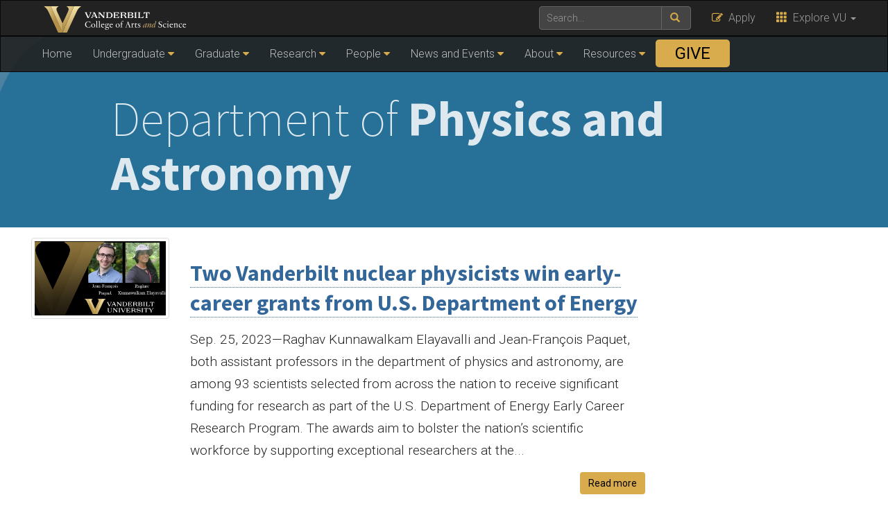

--- FILE ---
content_type: text/html; charset=UTF-8
request_url: https://as.vanderbilt.edu/physics-astronomy/page/2/?who=david-weintraub
body_size: 48160
content:
    <!DOCTYPE html>
    <html lang="en">
    <head>
        <script>
            var searchMethod = '';
            var VUWPurl = 'https://as.vanderbilt.edu/physics-astronomy/';
            var BrandbarSchool = 'CAS';
            			            <!-- Google Tag Manager -->
            (function(v,a,n,d,y){v[d]=v[d]||[];v[d].push({'gtm.start':
                new Date().getTime(),event:'gtm.js'});var f=a.getElementsByTagName(n)[0],j=a.createElement(n),ad=d!='dataLayer'?'&d='+d:'';j.async=true;j.src='https://www.googletagmanager.com/gtm.js?id='+y+ad;f.parentNode.insertBefore(j,f);})(window,document,'script','dataLayer','GTM-MH87FL');
			        </script>
        <title> Department of Physics and Astronomy | Vanderbilt University</title>
        <meta charset="utf-8"/>
        <meta http-equiv="X-UA-Compatible" content="IE=edge"/>
        <meta name="viewport" content="width=device-width, initial-scale=1"/>
		            <meta name="description" content="Vanderbilt University, located in Nashville, Tennessee, is a private research university offering a full-range of undergraduate, graduate and professional degrees." />
            <meta name="keywords" content="vanderbilt, vanderbilt university, commodores, nashville, tennessee" />
			<link rel="dns-prefetch" href="//cdn.hu-manity.co" />
		<!-- Cookie Compliance -->
		<script type="text/javascript">var huOptions = {"appID":"vanderbiltedu-5a40acb","currentLanguage":"en","blocking":false,"globalCookie":false};</script>
		<script type="text/javascript" src="https://cdn.hu-manity.co/hu-banner.min.js"></script><meta name='robots' content='max-image-preview:large' />
<link rel='dns-prefetch' href='//use.fontawesome.com' />
<link rel='dns-prefetch' href='//maxcdn.bootstrapcdn.com' />
<link rel='dns-prefetch' href='//cdn.vanderbilt.edu' />
<link rel='dns-prefetch' href='//s7.addthis.com' />
<link rel='dns-prefetch' href='//fonts.googleapis.com' />
<link rel='dns-prefetch' href='//s.w.org' />
		<script type="text/javascript">
			window._wpemojiSettings = {"baseUrl":"https:\/\/s.w.org\/images\/core\/emoji\/13.1.0\/72x72\/","ext":".png","svgUrl":"https:\/\/s.w.org\/images\/core\/emoji\/13.1.0\/svg\/","svgExt":".svg","source":{"concatemoji":"https:\/\/as.vanderbilt.edu\/physics-astronomy\/wp-includes\/js\/wp-emoji-release.min.js?ver=5.8.12"}};
			!function(e,a,t){var n,r,o,i=a.createElement("canvas"),p=i.getContext&&i.getContext("2d");function s(e,t){var a=String.fromCharCode;p.clearRect(0,0,i.width,i.height),p.fillText(a.apply(this,e),0,0);e=i.toDataURL();return p.clearRect(0,0,i.width,i.height),p.fillText(a.apply(this,t),0,0),e===i.toDataURL()}function c(e){var t=a.createElement("script");t.src=e,t.defer=t.type="text/javascript",a.getElementsByTagName("head")[0].appendChild(t)}for(o=Array("flag","emoji"),t.supports={everything:!0,everythingExceptFlag:!0},r=0;r<o.length;r++)t.supports[o[r]]=function(e){if(!p||!p.fillText)return!1;switch(p.textBaseline="top",p.font="600 32px Arial",e){case"flag":return s([127987,65039,8205,9895,65039],[127987,65039,8203,9895,65039])?!1:!s([55356,56826,55356,56819],[55356,56826,8203,55356,56819])&&!s([55356,57332,56128,56423,56128,56418,56128,56421,56128,56430,56128,56423,56128,56447],[55356,57332,8203,56128,56423,8203,56128,56418,8203,56128,56421,8203,56128,56430,8203,56128,56423,8203,56128,56447]);case"emoji":return!s([10084,65039,8205,55357,56613],[10084,65039,8203,55357,56613])}return!1}(o[r]),t.supports.everything=t.supports.everything&&t.supports[o[r]],"flag"!==o[r]&&(t.supports.everythingExceptFlag=t.supports.everythingExceptFlag&&t.supports[o[r]]);t.supports.everythingExceptFlag=t.supports.everythingExceptFlag&&!t.supports.flag,t.DOMReady=!1,t.readyCallback=function(){t.DOMReady=!0},t.supports.everything||(n=function(){t.readyCallback()},a.addEventListener?(a.addEventListener("DOMContentLoaded",n,!1),e.addEventListener("load",n,!1)):(e.attachEvent("onload",n),a.attachEvent("onreadystatechange",function(){"complete"===a.readyState&&t.readyCallback()})),(n=t.source||{}).concatemoji?c(n.concatemoji):n.wpemoji&&n.twemoji&&(c(n.twemoji),c(n.wpemoji)))}(window,document,window._wpemojiSettings);
		</script>
		<style type="text/css">
img.wp-smiley,
img.emoji {
	display: inline !important;
	border: none !important;
	box-shadow: none !important;
	height: 1em !important;
	width: 1em !important;
	margin: 0 .07em !important;
	vertical-align: -0.1em !important;
	background: none !important;
	padding: 0 !important;
}
</style>
	<link rel='stylesheet' id='wp-block-library-css'  href='https://as.vanderbilt.edu/physics-astronomy/wp-includes/css/dist/block-library/style.min.css?ver=5.8.12' type='text/css' media='all' />
<style id='wp-block-library-inline-css' type='text/css'>
.has-text-align-justify{text-align:justify;}
</style>
<link rel='stylesheet' id='mediaelement-css'  href='https://as.vanderbilt.edu/physics-astronomy/wp-includes/js/mediaelement/mediaelementplayer-legacy.min.css?ver=4.2.16' type='text/css' media='all' />
<link rel='stylesheet' id='wp-mediaelement-css'  href='https://as.vanderbilt.edu/physics-astronomy/wp-includes/js/mediaelement/wp-mediaelement.min.css?ver=5.8.12' type='text/css' media='all' />
<link rel='stylesheet' id='google-rosario-font-css'  href='https://fonts.googleapis.com/css?family=Rosario&#038;display=swap&#038;ver=1.0.0' type='text/css' media='all' />
<link rel='stylesheet' id='cdn-bootstrap-css'  href='https://maxcdn.bootstrapcdn.com/bootstrap/3.3.7/css/bootstrap.min.css?ver=5.8.12' type='text/css' media='all' />
<link rel='stylesheet' id='google-fonts-css'  href='https://fonts.googleapis.com/css?family=Roboto%3A100%2C300%2C400%2C700%7CSource+Sans+Pro%3A200%2C300%2C400%2C700&#038;display=swap&#038;ver=1.0.0' type='text/css' media='all' />
<link rel='stylesheet' id='vanderbilt-css'  href='https://cdn.vanderbilt.edu/vu-www4/omni/css/vu-main-2019.css?ver=1.1.1' type='text/css' media='all' />
<link rel='stylesheet' id='vanderbilt-parent-css'  href='https://as.vanderbilt.edu/physics-astronomy/wp-content/themes/ANCHORDOWN-Vanderbilt/style.css?ver=1.0.4' type='text/css' media='all' />
<link rel='stylesheet' id='vanderbilt-child-css'  href='https://as.vanderbilt.edu/physics-astronomy/wp-content/themes/ANCHORDOWN-CHILD-CAS-department/style.css?ver=1.0.2' type='text/css' media='all' />
<link rel='stylesheet' id='tablepress-default-css'  href='https://as.vanderbilt.edu/physics-astronomy/wp-content/plugins/tablepress/css/default.min.css?ver=1.14' type='text/css' media='all' />
<link rel='stylesheet' id='jetpack_css-css'  href='https://as.vanderbilt.edu/physics-astronomy/wp-content/plugins/jetpack/css/jetpack.css?ver=10.4' type='text/css' media='all' />
<script type='text/javascript' src='https://use.fontawesome.com/178eb0d5fa.js?ver=5.8.12' id='CDN-fontawesome-js'></script>
<link rel="https://api.w.org/" href="https://as.vanderbilt.edu/physics-astronomy/wp-json/" /><style type='text/css'>img#wpstats{display:none}</style>
		<link rel="shortcut icon" href="https://cdn.vanderbilt.edu/vu-www4/favicon.ico" /><link rel="dns-prefetch" href="//cdn.vanderbilt.edu" />		<style type="text/css" id="wp-custom-css">
			.home-largefont {
	font-size: 3em !important;
}
.home-blurb {
	font-size: 1.2em;
}

/* New Give button */
@media screen and (min-width: 1350px) {
  li.menu-item-1907 {
    position: relative;
    left:18em;
    display: inline-block;
} 	
}

@media screen and (max-width: 765px) {
	li.menu-item-1907 a {
    width: 100% !important;
}
}

li.menu-item-1907 a {
    display: block; 
    border-radius: 5px; text-align: center; 
    text-transform: uppercase; 
    font-weight: 400; 
    margin-top: 4px; 
    background: #d8ab4c !important;
    padding: 10px; 
    width: 150%;
    color: #000 !important;
    font-size: 1.5em; 
}
li.menu-item-1907 a:hover {
    background-color: #000 !important;
    color: #d8ab4c !important;
}


li.givebutton {
	display: none !important;
}








li.givebutton {
    position: absolute;
    right:18em;
    display: inline-block;
}
li.givebutton a {
    display: block; 
    border-radius: 5px; text-align: center; 
    text-transform: uppercase; 
    font-weight: 400; 
    margin-top: 4px; 
    background: #d8ab4c !important;
    padding: 10px; 
    width: 150%;
    color: #000 !important;
    font-size: 1.5em; 
}
li.givebutton a:hover {
    background-color: #000 !important;
    color: #d8ab4c !important;
}
.has-subtle-pale-blue-background-color {
    background-color: #D8AB4C !important;
}

.page-id-114 .addthis_sharing_toolbox {    display: none;
}
#call_to_action p {margin:0}
#call_to_action ul li,
#call_to_action ol li{font-size: 16px !important;}

/* Colloquium Series table */
.tablepress-id-10 .column-1 {
	width: 10%
}

.tablepress-id-10 .column-2 {
	width: 20%;
}
.tablepress-id-10 .column-3, .tablepress-id-10 .column-5 {
	width: 20%;
}

.tablepress-id-10 .column-4 {
	width: 30%;
}
		</style>
		        <style>
            <!--
            .header-background {
                background: url("https://as.vanderbilt.edu/physics-astronomy/wp-content/uploads/sites/38/2022/12/assubsite-header-1x.png") top center;
                background-size: cover;
            }
            @media only screen and (-webkit-min-device-pixel-ratio: 1.5),
            only screen and (-o-min-device-pixel-ratio: 3 / 2),
            only screen and (min--moz-device-pixel-ratio: 1.5),
            only screen and (min-device-pixel-ratio: 1.5) {
                .header-background {
                    background-image: url("https://as.vanderbilt.edu/physics-astronomy/wp-content/uploads/sites/38/2022/12/assubsite-header-2x.png");
                    background-size: cover;
                }
            }
            -->
        </style>
		    </head>
<body class="blog paged paged-2 cookies-not-set">
<!-- Google Tag Manager -->
    <noscript><iframe src="https://www.googletagmanager.com/ns.html?id=GTM-MH87FL" height="0" width="0" style="display:none;visibility:hidden"></iframe></noscript>
    <a class="sr-only sr-only-focusable" href="#maincontent">Skip to main content</a>
    <script type="text/javascript" src="https://cdn.vanderbilt.edu/vu-www4/brandbar/brandbar-school.js">//</script>
    <a href="https://ibqpinew3g.execute-api.us-east-1.amazonaws.com/ProdStage" rel="nofollow" style="display: none" aria-hidden="true">link</a>
<div id="anchordown">
    <header class="vu-header">
        <nav class="navbar navbar-inverse no-border-radius hidden-print" role="navigation">
            <div class="container">
                <nav class="vumainmenu collapse navbar-collapse">
                    <ul id="sitenav" class="menu"><li id="menu-item-655" class="menu-item menu-item-type-post_type menu-item-object-page menu-item-home menu-item-655"><a href="https://as.vanderbilt.edu/physics-astronomy/">Home</a></li>
<li id="menu-item-97" class="menu-item menu-item-type-custom menu-item-object-custom menu-item-has-children menu-item-97"><a href="#">Undergraduate</a>
<ul class="sub-menu">
	<li id="menu-item-667" class="menu-item menu-item-type-post_type menu-item-object-page menu-item-667"><a href="https://as.vanderbilt.edu/physics-astronomy/majors-and-minor/">Majors and Minors</a></li>
	<li id="menu-item-657" class="menu-item menu-item-type-post_type menu-item-object-page menu-item-657"><a href="https://as.vanderbilt.edu/physics-astronomy/undergraduate-courses/">Courses</a></li>
	<li id="menu-item-671" class="menu-item menu-item-type-post_type menu-item-object-page menu-item-671"><a href="https://as.vanderbilt.edu/physics-astronomy/aid-awards/">Aid and Awards</a></li>
	<li id="menu-item-672" class="menu-item menu-item-type-post_type menu-item-object-page menu-item-672"><a href="https://as.vanderbilt.edu/physics-astronomy/honors-program/">Honors Program</a></li>
	<li id="menu-item-659" class="menu-item menu-item-type-post_type menu-item-object-page menu-item-659"><a href="https://as.vanderbilt.edu/physics-astronomy/immersion-study-abroad/">Immersion and Study Abroad</a></li>
	<li id="menu-item-656" class="menu-item menu-item-type-post_type menu-item-object-page menu-item-656"><a href="https://as.vanderbilt.edu/physics-astronomy/career-outcomes/">Career Outcomes</a></li>
	<li id="menu-item-681" class="menu-item menu-item-type-post_type menu-item-object-page menu-item-681"><a href="https://as.vanderbilt.edu/physics-astronomy/society-of-physics-students/">Society of Physics Students</a></li>
	<li id="menu-item-1784" class="menu-item menu-item-type-post_type menu-item-object-page menu-item-1784"><a href="https://as.vanderbilt.edu/physics-astronomy/undergraduate-research-opportunities/">Undergraduate Research Opportunities</a></li>
	<li id="menu-item-2170" class="menu-item menu-item-type-post_type menu-item-object-page menu-item-2170"><a href="https://as.vanderbilt.edu/physics-astronomy/physics-help-desk/">Physics Help Desk</a></li>
</ul>
</li>
<li id="menu-item-98" class="menu-item menu-item-type-custom menu-item-object-custom menu-item-has-children menu-item-98"><a href="#">Graduate</a>
<ul class="sub-menu">
	<li id="menu-item-103" class="menu-item menu-item-type-custom menu-item-object-custom menu-item-has-children menu-item-103"><a href="#">Ph.D in Physics</a>
	<ul class="sub-menu">
		<li id="menu-item-673" class="menu-item menu-item-type-post_type menu-item-object-page menu-item-673"><a href="https://as.vanderbilt.edu/physics-astronomy/phd-physics-admissions/">Admissions</a></li>
		<li id="menu-item-658" class="menu-item menu-item-type-post_type menu-item-object-page menu-item-658"><a href="https://as.vanderbilt.edu/physics-astronomy/phd-physics-degree-requirements/">Degree Requirements</a></li>
		<li id="menu-item-676" class="menu-item menu-item-type-post_type menu-item-object-page menu-item-676"><a href="https://as.vanderbilt.edu/physics-astronomy/phd-physics-courses/">Courses</a></li>
		<li id="menu-item-669" class="menu-item menu-item-type-post_type menu-item-object-page menu-item-669"><a href="https://as.vanderbilt.edu/physics-astronomy/phd-physics-placements/">Placements</a></li>
	</ul>
</li>
	<li id="menu-item-104" class="menu-item menu-item-type-custom menu-item-object-custom menu-item-has-children menu-item-104"><a href="#">Ph.D. in Astrophysics</a>
	<ul class="sub-menu">
		<li id="menu-item-677" class="menu-item menu-item-type-post_type menu-item-object-page menu-item-677"><a href="https://as.vanderbilt.edu/physics-astronomy/phd-astrophysics-admissions/">Admissions</a></li>
		<li id="menu-item-678" class="menu-item menu-item-type-post_type menu-item-object-page menu-item-678"><a href="https://as.vanderbilt.edu/physics-astronomy/phd-in-astrophysics-degree-requirements/">Degree Requirements</a></li>
		<li id="menu-item-682" class="menu-item menu-item-type-post_type menu-item-object-page menu-item-682"><a href="https://as.vanderbilt.edu/physics-astronomy/phd-astrophysics-courses/">Courses</a></li>
		<li id="menu-item-679" class="menu-item menu-item-type-post_type menu-item-object-page menu-item-679"><a href="https://as.vanderbilt.edu/physics-astronomy/phd-astrophysics-placements/">Placements</a></li>
	</ul>
</li>
	<li id="menu-item-674" class="menu-item menu-item-type-post_type menu-item-object-page menu-item-674"><a href="https://as.vanderbilt.edu/physics-astronomy/phd-related-programs/">Related Ph.D. Programs</a></li>
	<li id="menu-item-675" class="menu-item menu-item-type-post_type menu-item-object-page menu-item-675"><a href="https://as.vanderbilt.edu/physics-astronomy/phd-financial-aid/">Ph.D. Aid and Awards</a></li>
</ul>
</li>
<li id="menu-item-99" class="menu-item menu-item-type-custom menu-item-object-custom menu-item-has-children menu-item-99"><a href="#">Research</a>
<ul class="sub-menu">
	<li id="menu-item-670" class="menu-item menu-item-type-post_type menu-item-object-page menu-item-670"><a href="https://as.vanderbilt.edu/physics-astronomy/research-overview/">Research Overview</a></li>
	<li id="menu-item-683" class="menu-item menu-item-type-post_type menu-item-object-page menu-item-683"><a href="https://as.vanderbilt.edu/physics-astronomy/accolades/">Accolades</a></li>
	<li id="menu-item-684" class="menu-item menu-item-type-post_type menu-item-object-page menu-item-684"><a href="https://as.vanderbilt.edu/physics-astronomy/research-news/">Research News</a></li>
	<li id="menu-item-875" class="menu-item menu-item-type-custom menu-item-object-custom menu-item-875"><a href="http://astro.phy.vanderbilt.edu/~reu/research.htm">Summer REU Program</a></li>
	<li id="menu-item-1186" class="menu-item menu-item-type-custom menu-item-object-custom menu-item-1186"><a href="https://www.vanderbilt.edu/emit/about/what-is-emit/">EMIT</a></li>
	<li id="menu-item-1782" class="menu-item menu-item-type-post_type menu-item-object-page menu-item-1782"><a href="https://as.vanderbilt.edu/physics-astronomy/undergraduate-research-opportunities/">Undergraduate Research Opportunities</a></li>
</ul>
</li>
<li id="menu-item-100" class="menu-item menu-item-type-custom menu-item-object-custom menu-item-has-children menu-item-100"><a href="#">People</a>
<ul class="sub-menu">
	<li id="menu-item-663" class="menu-item menu-item-type-post_type menu-item-object-page menu-item-663"><a href="https://as.vanderbilt.edu/physics-astronomy/people/">Faculty</a></li>
	<li id="menu-item-774" class="menu-item menu-item-type-custom menu-item-object-custom menu-item-774"><a href="/physics-astronomy/people/?group=emeritus-faculty">Emeritus Faculty</a></li>
	<li id="menu-item-817" class="menu-item menu-item-type-custom menu-item-object-custom menu-item-817"><a href="https://as.vanderbilt.edu/physics-astronomy/people/?group=faculty-secondary">Secondary Faculty</a></li>
	<li id="menu-item-818" class="menu-item menu-item-type-custom menu-item-object-custom menu-item-818"><a href="https://as.vanderbilt.edu/physics-astronomy/people/?group=research-faculty">Research Faculty</a></li>
	<li id="menu-item-986" class="menu-item menu-item-type-custom menu-item-object-custom menu-item-986"><a href="https://as.vanderbilt.edu/physics-astronomy/instructional-faculty-and-instructional-staff/">Instructional Faculty and Instructional Staff</a></li>
	<li id="menu-item-819" class="menu-item menu-item-type-custom menu-item-object-custom menu-item-819"><a href="https://as.vanderbilt.edu//physics-astronomy/people/?group=research-staff">Research Staff</a></li>
	<li id="menu-item-815" class="menu-item menu-item-type-custom menu-item-object-custom menu-item-815"><a href="https://as.vanderbilt.edu/physics-astronomy/people/?group=postdoctoral-scholars-fellows">Postdoctoral Scholars and Fellows</a></li>
	<li id="menu-item-2046" class="menu-item menu-item-type-custom menu-item-object-custom menu-item-2046"><a href="https://as.vanderbilt.edu/physics-astronomy/people/?group=visiting-scholars">Visiting Scholars</a></li>
	<li id="menu-item-775" class="menu-item menu-item-type-custom menu-item-object-custom menu-item-775"><a href="/physics-astronomy/people/?group=graduate-students">Graduate Students</a></li>
	<li id="menu-item-660" class="menu-item menu-item-type-post_type menu-item-object-page menu-item-660"><a href="https://as.vanderbilt.edu/physics-astronomy/administration/">Administration</a></li>
	<li id="menu-item-921" class="menu-item menu-item-type-custom menu-item-object-custom menu-item-921"><a href="https://as.vanderbilt.edu/physics-astronomy/people/?group=administrative-staff">Administrative Staff</a></li>
	<li id="menu-item-946" class="menu-item menu-item-type-custom menu-item-object-custom menu-item-946"><a href="https://as.vanderbilt.edu/physics-astronomy/people/?group=adjoint-adjunct-faculty">Adjoint and Adjunct Faculty</a></li>
</ul>
</li>
<li id="menu-item-101" class="menu-item menu-item-type-custom menu-item-object-custom menu-item-has-children menu-item-101"><a href="#">News and Events</a>
<ul class="sub-menu">
	<li id="menu-item-668" class="menu-item menu-item-type-post_type menu-item-object-page menu-item-668"><a href="https://as.vanderbilt.edu/physics-astronomy/news/">News</a></li>
	<li id="menu-item-662" class="menu-item menu-item-type-post_type menu-item-object-page menu-item-662"><a href="https://as.vanderbilt.edu/physics-astronomy/events/">Events</a></li>
	<li id="menu-item-833" class="menu-item menu-item-type-post_type menu-item-object-page menu-item-833"><a href="https://as.vanderbilt.edu/physics-astronomy/colloquium-series/">Colloquium Series</a></li>
</ul>
</li>
<li id="menu-item-102" class="menu-item menu-item-type-custom menu-item-object-custom menu-item-has-children menu-item-102"><a href="#">About</a>
<ul class="sub-menu">
	<li id="menu-item-665" class="menu-item menu-item-type-post_type menu-item-object-page menu-item-665"><a href="https://as.vanderbilt.edu/physics-astronomy/from-the-chair/">From the Chair</a></li>
	<li id="menu-item-661" class="menu-item menu-item-type-post_type menu-item-object-page menu-item-661"><a href="https://as.vanderbilt.edu/physics-astronomy/contact-us/">Contact Us</a></li>
</ul>
</li>
<li id="menu-item-96" class="givebutton menu-item menu-item-type-custom menu-item-object-custom menu-item-96"><a target="_blank" rel="noopener" href="https://vanderbilt.alumniq.com/giving/to/DeptofPhysicsandAstronomy?appeal=CFW35">Give</a></li>
<li id="menu-item-1897" class="menu-item menu-item-type-custom menu-item-object-custom menu-item-has-children menu-item-1897"><a href="#">Resources</a>
<ul class="sub-menu">
	<li id="menu-item-2419" class="menu-item menu-item-type-post_type menu-item-object-page menu-item-2419"><a href="https://as.vanderbilt.edu/physics-astronomy/room-reservations/">Room Reservations</a></li>
	<li id="menu-item-2543" class="menu-item menu-item-type-custom menu-item-object-custom menu-item-has-children menu-item-2543"><a href="#">Committees</a>
	<ul class="sub-menu">
		<li id="menu-item-2544" class="menu-item menu-item-type-custom menu-item-object-custom menu-item-2544"><a href="https://as.vanderbilt.edu/physics-astronomy/undergraduate-program-committee-upc/">Undergraduate Program Committee</a></li>
		<li id="menu-item-2545" class="menu-item menu-item-type-custom menu-item-object-custom menu-item-2545"><a href="https://as.vanderbilt.edu/physics-astronomy/graduate-program-committee-gpc/">Graduate Program Committee</a></li>
		<li id="menu-item-2546" class="menu-item menu-item-type-custom menu-item-object-custom menu-item-2546"><a href="https://as.vanderbilt.edu/physics-astronomy/climate-committee/">Climate Committee</a></li>
		<li id="menu-item-2547" class="menu-item menu-item-type-custom menu-item-object-custom menu-item-2547"><a href="https://as.vanderbilt.edu/physics-astronomy/colloquium-committee/">Colloquium Committee</a></li>
		<li id="menu-item-2548" class="menu-item menu-item-type-custom menu-item-object-custom menu-item-2548"><a href="https://as.vanderbilt.edu/physics-astronomy/communications-committee/">Communications Committee</a></li>
	</ul>
</li>
	<li id="menu-item-664" class="menu-item menu-item-type-post_type menu-item-object-page menu-item-664"><a href="https://as.vanderbilt.edu/physics-astronomy/faq/">FAQs</a></li>
</ul>
</li>
<li id="menu-item-1907" class="menu-item menu-item-type-custom menu-item-object-custom menu-item-1907"><a href="https://www.givecampus.com/campaigns/57423/donations/new?designation=departmentofphysicsandastronomy&#038;a=9758780">Give</a></li>
</ul>                </nav>
            </div>
        </nav>
        <div class="header-background">
            <div class="container text-center">
                <a href="https://as.vanderbilt.edu/physics-astronomy/">
                    <h1 class="graphic-header__title livetextheader">
						Department of <strong>Physics</strong> <strong>and</strong> <strong>Astronomy</strong>                    </h1>
					                </a>
            </div>
        </div>

    </header>

    


    <section id="maincontent" class="vu-main-content">
        <div class="container">

<div class="panel panel-default col-sm-9">
	
		
		
				
<div class="row">
<article class="primary-content col-sm-12">
<div class="panel-body">
		
<div class="row">

    <div class="col-lg-3 postimage">
        <a href="https://as.vanderbilt.edu/physics-astronomy/2023/09/25/two-vanderbilt-nuclear-physicists-win-early-career-grants-from-u-s-department-of-energy/" >
			<img width="670" height="380" src="https://cdn.vanderbilt.edu/vu-cas/wp-content/uploads/sites/38/2023/09/29093148/Paquet-Kunnawalkam_Elayavalli-150x150.jpg" class="img-thumbnail wp-post-image" alt="" loading="lazy" srcset="https://cdn.vanderbilt.edu/vu-cas/wp-content/uploads/sites/38/2023/09/29093148/Paquet-Kunnawalkam_Elayavalli.jpg 670w, https://cdn.vanderbilt.edu/vu-cas/wp-content/uploads/sites/38/2023/09/29093148/Paquet-Kunnawalkam_Elayavalli-300x170.jpg 300w" sizes="(max-width: 670px) 100vw, 670px" />        </a>
    </div>

    <div class="col-lg-9 postinfo">
        <h3><strong><a href="https://as.vanderbilt.edu/physics-astronomy/2023/09/25/two-vanderbilt-nuclear-physicists-win-early-career-grants-from-u-s-department-of-energy/">Two Vanderbilt nuclear physicists win early-career grants from U.S. Department of Energy</a></strong></h3>
        <p class="postblurb"><span class="publish_date">Sep. 25, 2023&#8212;</span>Raghav Kunnawalkam Elayavalli and Jean-François Paquet, both assistant professors in the department of physics and astronomy, are among 93 scientists selected from across the nation to receive significant funding for research as part of the U.S. Department of Energy Early Career Research Program. The awards aim to bolster the nation’s scientific workforce by supporting exceptional researchers at the...</p>
        <p class="postbutton"><a class="btn btn-primary pull-right" href="https://as.vanderbilt.edu/physics-astronomy/2023/09/25/two-vanderbilt-nuclear-physicists-win-early-career-grants-from-u-s-department-of-energy/">Read more</a></p>

		
    </div>

</div>

<hr>
<div class="row">

    <div class="col-lg-3 postimage">
        <a href="https://as.vanderbilt.edu/physics-astronomy/2023/09/25/alex-lupsasca-wins-new-horizons-in-physics-prize-from-the-breakthrough-prize-foundation/" >
			<img width="670" height="380" src="https://cdn.vanderbilt.edu/vu-cas/wp-content/uploads/sites/38/2023/09/29135239/alex-lupsasca-l-150x150.jpg" class="img-thumbnail wp-post-image" alt="" loading="lazy" srcset="https://cdn.vanderbilt.edu/vu-cas/wp-content/uploads/sites/38/2023/09/29135239/alex-lupsasca-l.jpg 670w, https://cdn.vanderbilt.edu/vu-cas/wp-content/uploads/sites/38/2023/09/29135239/alex-lupsasca-l-300x170.jpg 300w" sizes="(max-width: 670px) 100vw, 670px" />        </a>
    </div>

    <div class="col-lg-9 postinfo">
        <h3><strong><a href="https://as.vanderbilt.edu/physics-astronomy/2023/09/25/alex-lupsasca-wins-new-horizons-in-physics-prize-from-the-breakthrough-prize-foundation/">Alex Lupsasca wins New Horizons in Physics Prize from the Breakthrough Prize Foundation</a></strong></h3>
        <p class="postblurb"><span class="publish_date">Sep. 25, 2023&#8212;</span>Assistant Professor of Physics and Mathematics Alex Lupsasca has won a 2024 New Horizons in Physics Prize for his theoretical work on the interpretation of black hole images and his proposal of a new method for using super-powered telescopes to look closely at black holes and their invisible fingerprints called photon rings. The New Horizons...</p>
        <p class="postbutton"><a class="btn btn-primary pull-right" href="https://as.vanderbilt.edu/physics-astronomy/2023/09/25/alex-lupsasca-wins-new-horizons-in-physics-prize-from-the-breakthrough-prize-foundation/">Read more</a></p>

		
    </div>

</div>

<hr>
<div class="row">

    <div class="col-lg-3 postimage">
        <a href="https://as.vanderbilt.edu/physics-astronomy/2022/10/05/wiswo-receives-1-million-nsf-award/" >
			<img width="600" height="300" src="https://cdn.vanderbilt.edu/vu-cas/wp-content/uploads/sites/38/2022/12/22080205/JohnWikswo-150x150.png" class="img-thumbnail wp-post-image" alt="" loading="lazy" srcset="https://cdn.vanderbilt.edu/vu-cas/wp-content/uploads/sites/38/2022/12/22080205/JohnWikswo.png 600w, https://cdn.vanderbilt.edu/vu-cas/wp-content/uploads/sites/38/2022/12/22080205/JohnWikswo-300x150.png 300w" sizes="(max-width: 600px) 100vw, 600px" />        </a>
    </div>

    <div class="col-lg-9 postinfo">
        <h3><strong><a href="https://as.vanderbilt.edu/physics-astronomy/2022/10/05/wiswo-receives-1-million-nsf-award/">Wikswo receives $1 million NSF award</a></strong></h3>
        <p class="postblurb"><span class="publish_date">Oct. 5, 2022&#8212;</span>John Wikswo, founder and director of the Vanderbilt Institute for Integrative Biosystems Research and Education and Gordon A. Cain University Professor, is the principal investigator of a $1 million award from the National Science Foundation. The object is to build a pathbreaking “robot scientist”—a fully automated microfluidic system for parallel, independent, long-duration, machine-guided experiments. The...</p>
        <p class="postbutton"><a class="btn btn-primary pull-right" href="https://as.vanderbilt.edu/physics-astronomy/2022/10/05/wiswo-receives-1-million-nsf-award/">Read more</a></p>

		
    </div>

</div>

<hr>
<div class="row">

    <div class="col-lg-3 postimage">
        <a href="https://as.vanderbilt.edu/physics-astronomy/2022/10/05/researchers-receive-3-million-nsf-award/" >
			<img width="2560" height="800" src="https://cdn.vanderbilt.edu/vu-cas/wp-content/uploads/sites/38/2022/12/22080205/HomeStarts-150x150.png" class="img-thumbnail wp-post-image" alt="" loading="lazy" srcset="https://cdn.vanderbilt.edu/vu-cas/wp-content/uploads/sites/38/2022/12/22080205/HomeStarts.png 2560w, https://cdn.vanderbilt.edu/vu-cas/wp-content/uploads/sites/38/2022/12/22080205/HomeStarts-300x94.png 300w, https://cdn.vanderbilt.edu/vu-cas/wp-content/uploads/sites/38/2022/12/22080205/HomeStarts-1024x320.png 1024w, https://cdn.vanderbilt.edu/vu-cas/wp-content/uploads/sites/38/2022/12/22080205/HomeStarts-768x240.png 768w, https://cdn.vanderbilt.edu/vu-cas/wp-content/uploads/sites/38/2022/12/22080205/HomeStarts-1536x480.png 1536w, https://cdn.vanderbilt.edu/vu-cas/wp-content/uploads/sites/38/2022/12/22080205/HomeStarts-2048x640.png 2048w" sizes="(max-width: 2560px) 100vw, 2560px" />        </a>
    </div>

    <div class="col-lg-9 postinfo">
        <h3><strong><a href="https://as.vanderbilt.edu/physics-astronomy/2022/10/05/researchers-receive-3-million-nsf-award/">Researchers receive $3 million NSF award</a></strong></h3>
        <p class="postblurb"><span class="publish_date">Oct. 5, 2022&#8212;</span>Vanderbilt University researchers from the departments of physics and astronomy, math, electrical engineering, and history have received a $3 million National Science Foundation Research Traineeship Award to establish a graduate certificate program in the emerging field of multimessenger astronomy (MMA). Over five years, the program will train and educate 300 physics, astronomy, math, and engineering...</p>
        <p class="postbutton"><a class="btn btn-primary pull-right" href="https://as.vanderbilt.edu/physics-astronomy/2022/10/05/researchers-receive-3-million-nsf-award/">Read more</a></p>

		
    </div>

</div>

<hr>
<div class="row">

    <div class="col-lg-3 postimage">
        <a href="https://as.vanderbilt.edu/physics-astronomy/2022/10/05/holley-bockelmann-receives-2022-mentor-award/" >
			<img width="660" height="494" src="https://cdn.vanderbilt.edu/vu-cas/wp-content/uploads/sites/38/2022/12/22080151/Holley-150x150.jpg" class="img-thumbnail wp-post-image" alt="" loading="lazy" srcset="https://cdn.vanderbilt.edu/vu-cas/wp-content/uploads/sites/38/2022/12/22080151/Holley.jpg 660w, https://cdn.vanderbilt.edu/vu-cas/wp-content/uploads/sites/38/2022/12/22080151/Holley-300x225.jpg 300w" sizes="(max-width: 660px) 100vw, 660px" />        </a>
    </div>

    <div class="col-lg-9 postinfo">
        <h3><strong><a href="https://as.vanderbilt.edu/physics-astronomy/2022/10/05/holley-bockelmann-receives-2022-mentor-award/">Holley-Bockelmann receives 2022 mentor award</a></strong></h3>
        <p class="postblurb"><span class="publish_date">Oct. 5, 2022&#8212;</span>Kelly Holley-Bockelmann, Stevenson Professor of Physics, has received the 2022 Mentor Award from the American Association for the Advancement of Science. The award is for individuals who have mentored significant numbers of underrepresented students (e.g., women, minorities, and persons with disabilities) who are working toward doctorates in STEM. Holley-Bockelmann is being recognized for her leadership...</p>
        <p class="postbutton"><a class="btn btn-primary pull-right" href="https://as.vanderbilt.edu/physics-astronomy/2022/10/05/holley-bockelmann-receives-2022-mentor-award/">Read more</a></p>

		
    </div>

</div>

<hr>
<div class="row">

    <div class="col-lg-3 postimage">
        <a href="https://as.vanderbilt.edu/physics-astronomy/2022/10/05/[base64]/" >
			<img width="936" height="712" src="https://cdn.vanderbilt.edu/vu-cas/wp-content/uploads/sites/38/2022/12/22080139/Sokrates-150x150.png" class="img-thumbnail wp-post-image" alt="" loading="lazy" srcset="https://cdn.vanderbilt.edu/vu-cas/wp-content/uploads/sites/38/2022/12/22080139/Sokrates.png 936w, https://cdn.vanderbilt.edu/vu-cas/wp-content/uploads/sites/38/2022/12/22080139/Sokrates-300x228.png 300w, https://cdn.vanderbilt.edu/vu-cas/wp-content/uploads/sites/38/2022/12/22080139/Sokrates-768x584.png 768w" sizes="(max-width: 936px) 100vw, 936px" />        </a>
    </div>

    <div class="col-lg-9 postinfo">
        <h3><strong><a href="https://as.vanderbilt.edu/physics-astronomy/2022/10/05/[base64]/">Vanderbilt researchers part of collaboration that manipulates atomic vibrations and nanomaterials</a></strong></h3>
        <p class="postblurb"><span class="publish_date">Oct. 5, 2022&#8212;</span>This breakthrough could make it possible to develop customized functionalities to improve on and build new technologies. Electron beams in powerful microscopes have probed materials and nanostructures with atomic-scale resolution, imaged the atomic arrangements and, in combination with theory, unveiled electronic and magnetic properties. Recent developments in microscopy help make it possible to get direct...</p>
        <p class="postbutton"><a class="btn btn-primary pull-right" href="https://as.vanderbilt.edu/physics-astronomy/2022/10/05/[base64]/">Read more</a></p>

		
    </div>

</div>

<hr>
<div class="row">

    <div class="col-lg-3 postimage">
        <a href="https://as.vanderbilt.edu/physics-astronomy/2022/10/05/keivan-stassun-stevenson-professor-of-physics-and-astronomy-co-authored-the-nasa-study-increasing-diversity-and-inclusion-in-the-leadership-of-competed-space-missions/" >
			<img width="900" height="638" src="https://cdn.vanderbilt.edu/vu-cas/wp-content/uploads/sites/38/2022/12/22080145/Keivan-150x150.jpg" class="img-thumbnail wp-post-image" alt="" loading="lazy" srcset="https://cdn.vanderbilt.edu/vu-cas/wp-content/uploads/sites/38/2022/12/22080145/Keivan.jpg 900w, https://cdn.vanderbilt.edu/vu-cas/wp-content/uploads/sites/38/2022/12/22080145/Keivan-300x213.jpg 300w, https://cdn.vanderbilt.edu/vu-cas/wp-content/uploads/sites/38/2022/12/22080145/Keivan-768x544.jpg 768w" sizes="(max-width: 900px) 100vw, 900px" />        </a>
    </div>

    <div class="col-lg-9 postinfo">
        <h3><strong><a href="https://as.vanderbilt.edu/physics-astronomy/2022/10/05/keivan-stassun-stevenson-professor-of-physics-and-astronomy-co-authored-the-nasa-study-increasing-diversity-and-inclusion-in-the-leadership-of-competed-space-missions/">Esteemed astrophysics professor Keivan Stassun co-authors NASA study on increasing diversity and inclusion</a></strong></h3>
        <p class="postblurb"><span class="publish_date">Oct. 5, 2022&#8212;</span>The recent National Academies’ decadal report for astronomy and astrophysics strongly recommended that NASA take serious steps to address the very low numbers of women and underrepresented minorities involved in NASA science,” Stassun said. “In a sense, this new report is part of NASA’s response to that high-level recommendation. See Full Story</p>
        <p class="postbutton"><a class="btn btn-primary pull-right" href="https://as.vanderbilt.edu/physics-astronomy/2022/10/05/keivan-stassun-stevenson-professor-of-physics-and-astronomy-co-authored-the-nasa-study-increasing-diversity-and-inclusion-in-the-leadership-of-competed-space-missions/">Read more</a></p>

		
    </div>

</div>

<hr>
<div class="row">

    <div class="col-lg-3 postimage">
        <a href="https://as.vanderbilt.edu/physics-astronomy/2022/10/05/laser-driven-petahertz-electron-ratchet-nanobubbles-luke-bhan-cody-l-covington-and-kalman-varga/" >
			<img width="936" height="554" src="https://cdn.vanderbilt.edu/vu-cas/wp-content/uploads/sites/38/2022/12/22080145/Lesser-Driven-150x150.png" class="img-thumbnail wp-post-image" alt="" loading="lazy" srcset="https://cdn.vanderbilt.edu/vu-cas/wp-content/uploads/sites/38/2022/12/22080145/Lesser-Driven.png 936w, https://cdn.vanderbilt.edu/vu-cas/wp-content/uploads/sites/38/2022/12/22080145/Lesser-Driven-300x178.png 300w, https://cdn.vanderbilt.edu/vu-cas/wp-content/uploads/sites/38/2022/12/22080145/Lesser-Driven-768x455.png 768w" sizes="(max-width: 936px) 100vw, 936px" />        </a>
    </div>

    <div class="col-lg-9 postinfo">
        <h3><strong><a href="https://as.vanderbilt.edu/physics-astronomy/2022/10/05/laser-driven-petahertz-electron-ratchet-nanobubbles-luke-bhan-cody-l-covington-and-kalman-varga/">Laser-Driven Petahertz Electron Ratchet Nanobubbles (Luke Bhan, Cody L. Covington, and Kálmán Varga)</a></strong></h3>
        <p class="postblurb"><span class="publish_date">Oct. 5, 2022&#8212;</span>The ratchet consists of a series of disconnected bubble-shaped nanodiode structures with a sharp tip to induce a large field enhancement. A laser pulse is used to create a plasmon oscillation in the vertical direction, and the shape of the bubble funnels the electrons toward the sharp tip leading to net electron transport in the...</p>
        <p class="postbutton"><a class="btn btn-primary pull-right" href="https://as.vanderbilt.edu/physics-astronomy/2022/10/05/laser-driven-petahertz-electron-ratchet-nanobubbles-luke-bhan-cody-l-covington-and-kalman-varga/">Read more</a></p>

		
    </div>

</div>

<hr>
<div class="row">

    <div class="col-lg-3 postimage">
        <a href="https://news.vanderbilt.edu/2022/03/04/wikswo-and-viibre-team-on-track-to-build-third-gen-self-driving-lab-with-1m-from-national-science-foundation/#new_tab" >
			<img width="600" height="300" src="https://cdn.vanderbilt.edu/vu-cas/wp-content/uploads/sites/38/2022/12/22080205/JohnWikswo-150x150.png" class="img-thumbnail wp-post-image" alt="" loading="lazy" srcset="https://cdn.vanderbilt.edu/vu-cas/wp-content/uploads/sites/38/2022/12/22080205/JohnWikswo.png 600w, https://cdn.vanderbilt.edu/vu-cas/wp-content/uploads/sites/38/2022/12/22080205/JohnWikswo-300x150.png 300w" sizes="(max-width: 600px) 100vw, 600px" />        </a>
    </div>

    <div class="col-lg-9 postinfo">
        <h3><strong><a href="https://news.vanderbilt.edu/2022/03/04/wikswo-and-viibre-team-on-track-to-build-third-gen-self-driving-lab-with-1m-from-national-science-foundation/#new_tab">Wikswo and VIIBRE team on track to build third-generation ‘self-driving lab’ with $1M from National Science Foundation</a></strong></h3>
        <p class="postblurb"><span class="publish_date">Sep. 30, 2022&#8212;</span>John Wikswo, founder and director of the Vanderbilt Institute for Integrative Biosystems Research and Education and Gordon A. Cain University Professor, is the principal investigator of a $1 million award from the National Science Foundation. The object is to build a pathbreaking “robot scientist”—a fully automated microfluidic system for parallel, independent, long-duration, machine-guided experiments. The target organisms...</p>
        <p class="postbutton"><a class="btn btn-primary pull-right" href="https://news.vanderbilt.edu/2022/03/04/wikswo-and-viibre-team-on-track-to-build-third-gen-self-driving-lab-with-1m-from-national-science-foundation/#new_tab">Read more</a></p>

		
    </div>

</div>

<hr>
<div class="row">

    <div class="col-lg-3 postimage">
        <a href="https://cft.vanderbilt.edu/2022/02/course-improvement-grant-spotlightthe-physics-of-yoga-connecting-body-to-mind/#new_tab" >
			<img width="600" height="300" src="https://cdn.vanderbilt.edu/vu-cas/wp-content/uploads/sites/38/2022/12/22080204/SavannaStarko-150x150.png" class="img-thumbnail wp-post-image" alt="" loading="lazy" srcset="https://cdn.vanderbilt.edu/vu-cas/wp-content/uploads/sites/38/2022/12/22080204/SavannaStarko.png 600w, https://cdn.vanderbilt.edu/vu-cas/wp-content/uploads/sites/38/2022/12/22080204/SavannaStarko-300x150.png 300w" sizes="(max-width: 600px) 100vw, 600px" />        </a>
    </div>

    <div class="col-lg-9 postinfo">
        <h3><strong><a href="https://cft.vanderbilt.edu/2022/02/course-improvement-grant-spotlightthe-physics-of-yoga-connecting-body-to-mind/#new_tab">Course Improvement Grant spotlight:“The Physics of Yoga: Connecting Body to Mind”</a></strong></h3>
        <p class="postblurb"><span class="publish_date">Sep. 30, 2022&#8212;</span>Savanna Starko, senior lecturer in physics &amp; astronomy, recently told us about her Course Improvement Grant on connecting mind to body through examining physics in yoga. Read full article</p>
        <p class="postbutton"><a class="btn btn-primary pull-right" href="https://cft.vanderbilt.edu/2022/02/course-improvement-grant-spotlightthe-physics-of-yoga-connecting-body-to-mind/#new_tab">Read more</a></p>

		
    </div>

</div>

<hr>
		
<div class="clearfix"></div>
        <div class="text-left"><a href="https://as.vanderbilt.edu/physics-astronomy/page/3/?who=david-weintraub" >&laquo; Previous Page</a></div>
        <div class="text-right"><a href="https://as.vanderbilt.edu/physics-astronomy/?who=david-weintraub" >Next Page &raquo;</a></div>
		
		


</div>
</article>
</div>
</div>


<aside id="sidebar__right" class="sidebar sidebar__right col-sm-3">
	</aside>
</div>
</section>


<footer id="vu-footer" class="vu-footer fresh hidden-print">
	
    <div class="container">
        <div class="row">
            <section class="vu-footer__yourvu col-md-3 clearfix">

				                    <h4>Your Vanderbilt</h4>
                    <ul>
                        <li><a href="http://www.vanderbilt.edu/alumni/">Alumni</a></li>
                        <li><a href="https://www.vanderbilt.edu/student/">Current Students</a></li>
                        <li><a href="https://www.vanderbilt.edu/faculty-staff/">Faculty & Staff</a></li>
                        <li><a href="http://www.vanderbilt.edu/isss/">International Students</a></li>
                        <li><a href="https://news.vanderbilt.edu/">Media</a></li>
                        <li><a href="http://www.vanderbilt.edu/families/">Parents & Family</a></li>
                        <li><a href="https://www.vanderbilt.edu/prospective/">Prospective Students</a></li>
                        <li><a href="https://research.vanderbilt.edu/">Researchers</a></li>
                        <li><a href="http://www.vucommodores.com">Sports Fans</a></li>
                        <li><a href="https://www.vanderbilt.edu/community/">Visitors & Neighbors</a></li>
                    </ul>
				
            </section>
            <section class="vu-footer__map col-sm-12 col-md-6 clearfix">
                <div class="embed-responsive embed-responsive-16by9"><p>
						                            <iframe src="https://www.youtube.com/embed/videoseries?list=PLB1EPeYUwa4kR8T8GEPHayPR7sDTo85X0&rel=0&controls=0&showinfo=0" width="300" height="150" frameborder="0"><!-- VIDEO --> </iframe>
						</p></div>
            </section>
            <section class="vu-footer__popular col-md-3 clearfix">

				                    <h4>Quick Links</h4>
                    <ul>
                        <li><a href="http://vu.edu/peoplefinder">PeopleFinder</a></li>
                        <li><a href="http://www.library.vanderbilt.edu/">Libraries</a></li>
                        <li><a href="https://news.vanderbilt.edu">News</a></li>
                        <li><a href="http://events.vanderbilt.edu">Calendar</a></li>
                        <li><a href="https://vanderbilt.edu/map/">Maps</a></li>
                        <li><a href="https://www.vanderbilt.edu/atoz/letter/A">A-Z</a></li>
                    </ul>
				
            </section>
        </div>
    </div>
</footer>
<footer class="credits">
    <div class="container">
        <div class="col-lg-12 text-center"><p></p>
            <p><small>
                    <span><a href="https://as.vanderbilt.edu/physics-astronomy/wp-login.php?redirect_to=https%3A%2F%2Fcft.vanderbilt.edu%2F2022%2F02%2Fcourse-improvement-grant-spotlightthe-physics-of-yoga-connecting-body-to-mind%2F%23new_tab">&copy;</a></span>
                    <script type="text/javascript">date=new Date(); year=date.getFullYear(); document.write(year);//</script> Vanderbilt University &middot; All rights reserved. <a href="http://web.vanderbilt.edu/">Site Development: Digital Strategies (Division of Communications)</a>
                    <br/>Vanderbilt University is committed to the principle of equal opportunity. Vanderbilt University does not discriminate against individuals on the basis of their race, sex, sexual orientation, gender identity, religion, color, national or ethnic origin, age, disability, military service, or genetic information in its administration of educational policies, programs, or activities; admissions policies; scholarship and loan programs; athletic or other University-administered programs; or employment.<br/><br/><a class="credits__link" href="https://www.vanderbilt.edu/accessibility/">Accessibility information</a>. <br/>Vanderbilt&reg;, Vanderbilt University&reg; and the Vanderbilt logos are trademarks of The Vanderbilt University.</small>
            </p>
        </div>
    </div>
</footer></div>
<script type='text/javascript' src='https://as.vanderbilt.edu/physics-astronomy/wp-includes/js/jquery/jquery.min.js?ver=3.6.0' id='jquery-core-js'></script>
<script type='text/javascript' src='https://as.vanderbilt.edu/physics-astronomy/wp-includes/js/jquery/jquery-migrate.min.js?ver=3.3.2' id='jquery-migrate-js'></script>
<script type='text/javascript' src='https://maxcdn.bootstrapcdn.com/bootstrap/3.3.7/js/bootstrap.min.js?ver=201710' id='CDN-bootstrap-js'></script>
<script type='text/javascript' src='https://cdn.vanderbilt.edu/vu-www4/omni/js/vu-all-test.min.js?ver=20200610' id='vanderbilt-scripts-js'></script>
<script type='text/javascript' src='https://s7.addthis.com/js/300/addthis_widget.js?ver=201710#pubid=ra-53f376102e786366' id='CDN-addthis-js'></script>
<script type='text/javascript' src='https://as.vanderbilt.edu/physics-astronomy/wp-content/plugins/page-links-to/dist/new-tab.js?ver=3.3.7' id='page-links-to-js'></script>
<script type='text/javascript' src='https://as.vanderbilt.edu/physics-astronomy/wp-includes/js/wp-embed.min.js?ver=5.8.12' id='wp-embed-js'></script>
<script src='https://stats.wp.com/e-202546.js' defer></script>
<script>
	_stq = window._stq || [];
	_stq.push([ 'view', {v:'ext',j:'1:10.4',blog:'213208514',post:'0',tz:'-6',srv:'as.vanderbilt.edu'} ]);
	_stq.push([ 'clickTrackerInit', '213208514', '0' ]);
</script>
</body>
</html>

--- FILE ---
content_type: text/css
request_url: https://as.vanderbilt.edu/physics-astronomy/wp-content/themes/ANCHORDOWN-CHILD-CAS-department/style.css?ver=1.0.2
body_size: 5208
content:
/*
 Theme Name:   VU ANCHORDOWN CHILD - A&SSubsite
 Theme URI:    https://as.vanderbilt.edu
 Description:  WordPress theme built for CAS Departments
 Author:       Digital Strategies, Vanderbilt University
 Author URI:   https://web.vanderbilt.edu
 Template:     ANCHORDOWN-Vanderbilt
 Version:      0.0.1
 Text Domain:  ANCHORDOWN-CHILD-CAS-department
*/


/* Additional CSS */

section.vu-main-content {
    background-color: white;
    padding-top: 0;
}

.ASSubsite-feature-img-container {
    min-height: 300px;
    max-height: 500px;
    overflow: hidden;
    /* background: url("img/as-feature-img.jpg") top center no-repeat; */
    background-size: cover;
    /*margin-bottom: 25px;*/
}

@media only screen and (max-width : 1200px) {
    .ASSubsite-feature-img-container {
        min-height: auto;
    }

}

#wp-post-image {
    background-size: cover;
    min-height: 500px;
    width: 100%;
}

.pt-20 {
    padding-top: 10px;
}

a.email:hover {color:  #fff;}

/* -----------------------------------------------------------------------
Flex Box Container
----------------------------------------------------------------------- */

.flex-container {
    display: flex;
    flex-direction: row;
    justify-content: space-around;
    align-items: stretch;
}

.flex-item {
    flex-grow: 1; /* distributed equally to all children */
    flex-shrink: 1;
    flex-basis: 0;

}

@media only screen and (max-width : 768px) {
    .flex-container {
        display: block;
    }

    .flex-item {
        display: block;
    }
}


.ASSubsite-feature-btn-container {
    background-color: white;
    padding-left: 5%;
    padding-right: 5%;
}

.assubsite-feature-btn-wrapper {
    border: solid 2px #d8ab4c;
    margin: 20px 10px 25px 10px;
    padding: 15px 0px 20px 0px;

}

.assubsite-feature-btn {
    display: block;
    text-align: center;
    font-size: 3em;
}

a.assubsite-feature-btn:hover {
    text-decoration: none;
    color: black;
}

.assubsite-feature-btn:hover .assubsite-feature-btn-last-text-container{
    /*background: #d8ab4c;*/
}

.assubsite-feature-btn:hover .assubsite-feature-btn-last-text {
    background: #d8ab4c;
    /*line-height: 110%;*/
}

.assubsite-feature-btn span {
    display: block;
    margin: 25px 0 20px 0;
    line-height: 100%;
}

.assubsite-feature-btn span:first-child {
    font-size: 0.7em;
}

.assubsite-feature-btn span:nth-child(2) {
    font-size: 0.8em;
}

.vu-gold {
    color: #d8ab4c;
}

.assubsite-feature-btn-last-text-container {
    background: repeating-linear-gradient(135deg, #d8ab4c, #d8ab4c 2px, transparent 2px, transparent 12px);
    margin-bottom: 20px;
}

.assubsite-feature-btn-last-text {
    background-color: #fff;
    display: inline !important;
    color: black;
    font-weight: 500;
    line-height: 150%;
    text-transform: uppercase;
    padding-left: 20px;
    padding-right: 20px;
    font-size: 1.2em !important;

}

.ASSubsite-spotlight-container {
    /*margin-top: 20px;*/
    background: #d8ab4c url(https://cdn.vanderbilt.edu/vu-www4/i/bg/bg-gold.jpg);
    background-size: cover;
    padding: 30px 0px;

}
.ASSubsite-spotlight-container h3 { font-size: 2.4em; font-weight: 200; padding: 0px 0px 10px 10px; }
#recent-news .vunewsitem img {
    max-height: 220px;
    max-width: 100%;
    width: 100%;
}

#recent-news .text .title a {
    font-size: 1.4em;
}

#recent-news .text .title a:hover {
    font-size: 1.4em;
    color: #000000;
}

.more-news-button {
    margin-top: 25px;
    float: right;
}

/* -----------------------------------------------------------------------
AS Number Tracker
----------------------------------------------------------------------- */

.as-number-container {
    background-color: #fff;
    padding-top: 15px;
    padding-bottom: 50px;
    text-align: center;
    padding-left: 5%;
    padding-right: 5%;

}

.as-number-value {
    font-size: 4em;
    font-weight: bold;
    color: #006688;
    font-family: 'Rosario', sans-serif;

}


.aux-text-for-number {
    font-size: 1.3em;
    font-family: 'Rosario', sans-serif;
}

/* li.menu-item-87 {
    position: absolute;
    right:18em;
    display: inline-block;
}
li.menu-item-87 a {
    display: block; 
    border-radius: 5px; text-align: center; 
    text-transform: uppercase; 
    font-weight: 400; 
    margin-top: 4px; 
    background: #d8ab4c !important;
    padding: 10px; 
    width: 150%;
    color: #000 !important;
    font-size: 1.5em; 
}

li.menu-item-87 a:hover {
    background-color: #000 !important;
    color: #d8ab4c !important;
} */


/* -----------------------------------------------------------------------
Give button in main menu
----------------------------------------------------------------------- */

.vu-header li.givebutton {
    position: absolute;
    right:18em;
    display: inline-block;
}
.vu-header li.givebutton a {
    display: block; 
    border-radius: 5px; text-align: center; 
    text-transform: uppercase; 
    font-weight: 400; 
    margin-top: 4px; 
    background: #d8ab4c !important;
    padding: 10px; 
    width: 150%;
    color: #000 !important;
    font-size: 1.5em; 
}
.vu-header li.givebutton a:hover {
    background-color: #000 !important;
    color: #d8ab4c !important;
}


--- FILE ---
content_type: image/svg+xml
request_url: https://cdn.vanderbilt.edu/vu-www4/brandbar/svg/Optimized/CAS.svg
body_size: 4010
content:
<?xml version="1.0" encoding="UTF-8"?><svg id="Layer_2" xmlns="http://www.w3.org/2000/svg" xmlns:xlink="http://www.w3.org/1999/xlink" viewBox="0 0 486.83 90"><defs><style>.cls-1{fill:url(#linear-gradient);}.cls-2{fill:#fff;}.cls-3{fill:#ceae71;}.cls-4{fill:url(#linear-gradient-3);}.cls-5{fill:url(#linear-gradient-4);}.cls-6{fill:url(#linear-gradient-2);}</style><linearGradient id="linear-gradient" x1="-31.72" y1="1945.81" x2="39.13" y2="1920.91" gradientTransform="translate(0 1967.18) scale(1 -1)" gradientUnits="userSpaceOnUse"><stop offset="0" stop-color="#fdedb6"/><stop offset="1" stop-color="#b29047"/></linearGradient><linearGradient id="linear-gradient-2" x1="24.76" y1="1993.64" x2="78.77" y2="1864.81" xlink:href="#linear-gradient"/><linearGradient id="linear-gradient-3" x1="81.39" y1="1971.22" x2="107.33" y2="1872.38" xlink:href="#linear-gradient"/><linearGradient id="linear-gradient-4" x1="42.4" y1="1970.64" x2="90.12" y2="1913.24" xlink:href="#linear-gradient"/></defs><g id="Layer_1-2"><g><g><path class="cls-2" d="M140.1,62.01c0-6.24,4.71-10.56,11.7-10.56,2.79,0,5.07,.51,6.3,.99l.12,4.71h-.66c-.57-2.43-1.11-4.8-5.88-4.8s-8.19,3.45-8.19,9.24c0,6.15,3.69,10.02,8.52,10.02,4.41,0,5.34-2.76,6.12-5.13l.69,.06-.84,4.71c-1.26,.6-3.6,1.2-6.39,1.2-6.96,0-11.49-4.11-11.49-10.44Z"/><path class="cls-2" d="M161.22,65.67c0-4.14,2.88-7.11,6.87-7.11s6.87,2.85,6.87,6.96-2.91,6.93-6.9,6.93-6.84-2.73-6.84-6.78Zm11.01,.48c0-3.54-1.44-6.75-4.38-6.75-2.58,0-3.9,2.34-3.9,5.52,0,3.84,1.62,6.75,4.35,6.75,2.55,0,3.93-2.16,3.93-5.52Z"/><path class="cls-2" d="M176.94,72.09v-.6l2.4-.6v-18.87l-2.31-.66v-.57l4.77-.6v20.7l2.4,.6v.6h-7.26Z"/><path class="cls-2" d="M185.7,72.09v-.6l2.4-.6v-18.87l-2.31-.66v-.57l4.77-.6v20.7l2.4,.6v.6h-7.26Z"/><path class="cls-2" d="M194.97,65.73c0-4.38,2.79-7.23,6.24-7.23,1.5,0,2.55,.42,3.36,1.11,1.23,1.05,1.62,2.64,2.01,3.27l-.21,.54-8.91-.06c-.06,.27-.09,.81-.09,1.23,0,3.09,1.62,6.18,5.16,6.18,1.86,0,3.12-.9,3.84-1.5l.33,.51c-.99,1.02-2.94,2.7-5.55,2.7-3.24,0-6.18-2.4-6.18-6.75Zm8.04-3.27c.57-.03,.78-.06,.78-.51,0-1.14-.72-2.67-2.76-2.67s-3.12,1.71-3.45,3.36c1.8-.06,3.63-.09,5.43-.18Z"/><path class="cls-2" d="M208.47,76.56c0-1.44,1.77-2.7,3.75-3.78v-.21c-1.35-.54-2.52-1.59-3.03-2.7v-.3c.96-.6,2.58-1.41,3.39-1.83v-.18c-1.71-.69-3-2.07-3-4.29,0-2.76,2.19-4.71,5.22-4.71,1.41,0,2.91,.54,3.75,.96h4.2v1.56h-3.3v.03c.18,.45,.36,1.08,.36,1.92,0,3.15-2.4,4.83-5.28,4.86-.33,0-.69-.03-.93-.06-.6,.36-1.47,.9-1.47,1.47,0,1.17,1.71,1.47,4.5,1.47,3.09,0,5.52,.6,5.52,3.24,0,3.36-3.81,6.03-8.22,6.03-3.36,0-5.46-1.56-5.46-3.48Zm11.79-1.47c0-1.92-2.04-2.31-4.89-2.31h-2.01c-1.08,.66-2.52,1.86-2.52,3.18,0,1.71,1.89,2.85,4.41,2.85,3.06,0,5.01-1.5,5.01-3.72Zm-2.73-11.64c0-2.49-1.08-4.17-3-4.17-1.68,0-2.64,1.35-2.64,3.48,0,2.37,1.08,4.38,2.97,4.38,1.71,0,2.67-1.56,2.67-3.69Z"/><path class="cls-2" d="M224.1,65.73c0-4.38,2.79-7.23,6.24-7.23,1.5,0,2.55,.42,3.36,1.11,1.23,1.05,1.62,2.64,2.01,3.27l-.21,.54-8.91-.06c-.06,.27-.09,.81-.09,1.23,0,3.09,1.62,6.18,5.16,6.18,1.86,0,3.12-.9,3.84-1.5l.33,.51c-.99,1.02-2.94,2.7-5.55,2.7-3.24,0-6.18-2.4-6.18-6.75Zm8.04-3.27c.57-.03,.78-.06,.78-.51,0-1.14-.72-2.67-2.76-2.67s-3.12,1.71-3.45,3.36c1.8-.06,3.63-.09,5.43-.18Z"/><path class="cls-2" d="M245.22,65.67c0-4.14,2.88-7.11,6.87-7.11s6.87,2.85,6.87,6.96-2.91,6.93-6.9,6.93-6.84-2.73-6.84-6.78Zm11.01,.48c0-3.54-1.44-6.75-4.38-6.75-2.58,0-3.9,2.34-3.9,5.52,0,3.84,1.62,6.75,4.35,6.75,2.55,0,3.93-2.16,3.93-5.52Z"/><path class="cls-2" d="M260.97,72.09v-.6l2.4-.6v-10.62h-1.83v-.57l1.8-.78c.27-4.53,2.16-8.88,6.39-8.88,1.26,0,2.43,.48,2.43,1.23,0,.69-.66,1.29-1.26,1.38-.93-.42-1.83-1.17-2.97-1.26-1.38,0-2.1,.93-2.1,7.02v.57l3.99-.03v1.02c0,.18-.12,.27-.3,.3h-3.72l.03,10.62,3,.6v.6h-7.86Z"/><path class="cls-2" d="M277.65,72.09v-.6l2.4-.72,4.98-13.41c.66-1.8,1.47-3.9,2.13-5.76h.78c.63,1.77,1.44,3.81,2.25,5.94l5.01,13.26,2.16,.69v.6h-8.25v-.6l3.09-.69-2.61-7.02h-5.82l-2.34,6.99,3.03,.72v.6h-6.81Zm11.58-9.27c-.27-.81-2.4-6.66-2.52-7.2h-.09c-.69,2.43-1.71,4.77-2.52,7.2h5.13Z"/><path class="cls-2" d="M298.43,72.09v-.6l2.25-.66v-9.81l-2.01-.36v-.57c1.38-.27,2.94-1.11,3.81-2.46h.6v3.36h.03c.51-.75,1.95-2.46,3.72-2.46,1.11,0,1.65,.57,1.65,1.32,0,.84-.72,1.53-1.44,1.56-.96-.42-1.38-.81-2.04-1.02-.84,0-1.74,1.2-1.89,1.86v8.58l3.48,.66v.6h-8.16Z"/><path class="cls-2" d="M311.84,69.69v-.93c0-2.64,.09-6.57,.15-8.25l-1.71-.03v-.57c1.71-.48,2.94-1.71,3.63-3h.51l-.06,2.16c1.59,0,3.18-.03,4.77-.03v1.11c0,.21-.09,.33-.27,.36h-4.5v.72c.03,1.38-.06,4.02-.06,5.91v1.8c0,1.35,.69,2.1,2.22,2.1,1.26,0,2.13-.51,2.34-.63l.24,.51c-.45,.45-1.92,1.5-3.99,1.5s-3.27-.99-3.27-2.73Z"/><path class="cls-2" d="M321.5,71.7l-.3-3.39h.81c.15,1.17,.78,3.42,3.39,3.42,1.74,0,2.67-1.05,2.67-2.31,0-1.44-1.2-2.07-2.91-2.94l-1.02-.51c-1.59-.78-2.64-1.86-2.64-3.66,0-2.13,1.89-3.75,4.68-3.75,1.47,0,2.79,.33,3.33,.57l.15,3.18h-.72c-.12-1.02-.63-2.94-2.94-2.94-1.56,0-2.4,.87-2.4,2.04,0,1.23,.63,1.92,2.55,2.82l1.14,.54c1.92,.9,2.94,2.04,2.94,3.69,0,2.4-2.04,3.99-4.92,3.99-1.74,0-3.33-.48-3.81-.75Z"/><path class="cls-3" d="M345.71,71.67c0-.21,.36-1.2,.9-2.67l.57-1.59-.12-.03c-1.74,2.52-4.95,4.89-6.87,4.89-1.08,0-1.68-.72-1.68-1.86s.75-3.36,2.49-5.85c2.46-3.54,5.28-5.22,7.35-5.22,.69,0,1.2,.24,1.44,.48l.6-1.5,1.8-.03,.3,.21-2.73,7.2c-.6,1.62-1.29,3.54-1.74,4.86-.03,.12,.09,.3,.24,.27,1.26-.57,2.34-1.68,3.36-2.85l.51,.42c-1.29,1.83-3.57,3.9-5.55,3.9-.51,0-.87-.39-.87-.63Zm-.69-2.97c1.86-1.83,3.18-4.32,3.75-6.06l.36-1.11c-.15-.66-.69-1.35-1.5-1.35-2.43,0-6.45,5.88-6.45,9.51,0,.6,.21,1.14,.69,1.14,.39,0,1.5-.63,3.15-2.13Z"/><path class="cls-3" d="M360.83,71.82c0-.21,.33-1.11,2.07-5.34l1.11-2.7c.57-1.35,1.05-2.55,1.05-3.12,0-.39-.15-.75-.57-.75-1.02,0-2.46,1.32-4.29,3.6-1.77,2.22-2.94,4.74-4.32,7.83l-.33,.75-1.92,.15-.15-.18c.57-1.47,2.58-7.08,3.6-9.99,.18-.51,.33-1.02,.51-1.53,.03-.15-.09-.33-.24-.3-.72,.24-2.19,1.47-2.79,2.25l-.45-.51c.96-1.17,2.79-3.36,4.77-3.36,.63,0,.99,.3,.99,.78,0,.78-.72,2.61-1.38,4.14-.54,1.29-.57,1.38-.81,1.95l.15,.03c1.65-2.67,4.77-6.84,7.71-6.84,1.08,0,1.86,.51,1.86,1.56,0,.9-.6,2.46-1.2,3.87l-1.83,4.23c-.36,.84-.69,1.59-.93,2.28,0,.09,.09,.18,.18,.21,.66-.33,1.77-1.08,3.06-2.43l.51,.42c-1.26,1.71-3.54,3.48-5.58,3.48-.48,0-.78-.21-.78-.48Z"/><path class="cls-3" d="M368.51,69.96c0-4.53,5.19-11.07,9.51-11.07,.66,0,1.41,.24,1.83,.6l2.34-7.62-1.83-.81v-.42l4.32-.03,.18,.15-1.65,4.77-2.91,8.67c-1.44,4.32-2.01,6.09-2.07,6.42,0,.15,.12,.21,.24,.21,1.17-.54,2.52-1.83,3.45-2.94l.51,.39c-1.05,1.62-3.6,4.02-5.55,4.02-.57,0-.9-.42-.9-.69,0-.36,.24-.99,.6-2.04l.87-2.46-.12-.03c-1.71,2.55-4.29,5.22-6.81,5.22-1.23,0-2.01-.72-2.01-2.34Zm6.81-1.5c1.86-2.07,3.66-5.04,3.66-7.29,0-1.05-.45-1.56-1.05-1.56-2.31,0-7.11,6.72-7.11,10.11,0,.81,.36,1.23,.93,1.23s1.77-.6,3.57-2.49Z"/><path class="cls-2" d="M392.06,71.28l-.21-4.68,.72-.03c.12,.51,.24,1.02,.39,1.5,.69,2.19,1.95,3.57,4.56,3.57s4.35-1.56,4.35-3.96c0-2.13-1.41-3.36-3.45-4.35l-.93-.45c-3.33-1.62-5.04-2.94-5.04-6,0-3.33,2.79-5.43,6.72-5.43,1.95,0,3.48,.45,4.59,.9l.03,4.29h-.66c-.09-.48-.21-.93-.33-1.35-.48-1.71-1.41-3-3.81-3s-3.84,1.38-3.84,3.51c0,2.01,.9,3.03,3.81,4.5l.9,.45c2.64,1.32,4.77,2.85,4.77,5.85,0,3.9-3.27,5.85-7.23,5.85-2.16,0-4.2-.54-5.34-1.17Z"/><path class="cls-2" d="M407.54,65.85c0-4.32,2.94-7.35,7.14-7.35,2.76,0,4.23,1.2,4.23,1.98s-.84,1.38-1.47,1.38c-.33,0-.72-.45-1.2-.99l-.42-.45c-.78-.84-1.11-1.02-2.04-1.02-2.13,0-3.78,2.16-3.78,5.34,0,3.72,2.19,6.06,5.01,6.06,1.74,0,3.21-.9,3.72-1.53l.39,.54c-1.35,1.38-3,2.7-5.55,2.7-3.06,0-6.03-2.37-6.03-6.66Z"/><path class="cls-2" d="M420.92,72.09v-.6l2.4-.6v-9.99l-2.01-.36v-.57c1.65-.39,3.12-1.23,3.96-2.13h.51v13.05l2.4,.6v.6h-7.26Zm2.1-19.83c0-.87,.69-1.56,1.59-1.56,.96,0,1.62,.63,1.62,1.56,0,.99-.63,1.56-1.62,1.56-.87,0-1.59-.66-1.59-1.56Z"/><path class="cls-2" d="M430.16,65.73c0-4.38,2.79-7.23,6.24-7.23,1.5,0,2.55,.42,3.36,1.11,1.23,1.05,1.62,2.64,2.01,3.27l-.21,.54-8.91-.06c-.06,.27-.09,.81-.09,1.23,0,3.09,1.62,6.18,5.16,6.18,1.86,0,3.12-.9,3.84-1.5l.33,.51c-.99,1.02-2.94,2.7-5.55,2.7-3.24,0-6.18-2.4-6.18-6.75Zm8.04-3.27c.57-.03,.78-.06,.78-.51,0-1.14-.72-2.67-2.76-2.67s-3.12,1.71-3.45,3.36c1.8-.06,3.63-.09,5.43-.18Z"/><path class="cls-2" d="M443.75,72.09v-.6l2.4-.6v-9.99l-2.01-.36v-.57c1.65-.39,3.09-1.23,3.93-2.13h.51v2.91h.03c.84-.99,2.46-2.31,4.8-2.31s3.93,1.32,3.93,3.96v8.49l2.31,.6v.6h-7.17v-.6l2.4-.6v-7.92c0-1.62-.96-2.91-2.91-2.91-1.53,0-2.67,.72-3.36,1.5v9.33l2.4,.6v.6h-7.26Z"/><path class="cls-2" d="M461.48,65.85c0-4.32,2.94-7.35,7.14-7.35,2.76,0,4.23,1.2,4.23,1.98s-.84,1.38-1.47,1.38c-.33,0-.72-.45-1.2-.99l-.42-.45c-.78-.84-1.11-1.02-2.04-1.02-2.13,0-3.78,2.16-3.78,5.34,0,3.72,2.19,6.06,5.01,6.06,1.74,0,3.21-.9,3.72-1.53l.39,.54c-1.35,1.38-3,2.7-5.55,2.7-3.06,0-6.03-2.37-6.03-6.66Z"/><path class="cls-2" d="M475.1,65.73c0-4.38,2.79-7.23,6.24-7.23,1.5,0,2.55,.42,3.36,1.11,1.23,1.05,1.62,2.64,2.01,3.27l-.21,.54-8.91-.06c-.06,.27-.09,.81-.09,1.23,0,3.09,1.62,6.18,5.16,6.18,1.86,0,3.12-.9,3.84-1.5l.33,.51c-.99,1.02-2.94,2.7-5.55,2.7-3.24,0-6.18-2.4-6.18-6.75Zm8.04-3.27c.57-.03,.78-.06,.78-.51,0-1.14-.72-2.67-2.76-2.67s-3.12,1.71-3.45,3.36c1.8-.06,3.63-.09,5.43-.18Z"/></g><path class="cls-2" d="M149.06,40.34l-7.61-16.46c-.8-1.73-1.24-2.21-2.79-2.83v-.39h9.19v.39c-2.17,.68-2.51,1.26-1.79,2.86l5.98,13.23,5.61-12.52c.72-1.63,.28-2.6-3.16-3.57v-.39h7.97v.39c-1.29,.63-1.73,1.1-2.54,2.83l-7.6,16.46h-3.26Zm19.7-16.14c.72-1.6,.39-2.41-1.89-3.15v-.4h6.81l7.61,16.46c.8,1.73,1.16,2.21,2.28,2.83v.39h-8.67v-.39c2.17-.68,2.51-1.26,1.79-2.86l-1.29-2.86h-9.34l-.96,2.15c-.72,1.63-.28,2.6,3.16,3.57v.39h-7.97v-.39c1.32-.79,1.91-1.47,2.74-3.28l5.75-12.46Zm-1.94,8.29h7.79l-3.91-8.64-3.88,8.64Zm39.34,7.85h-2.69l-14.18-15.83v10.32c0,3.2,.49,3.91,3.93,5.12v.39h-8.23v-.39c2.12-1.13,2.46-1.92,2.46-5.12v-9.45c0-3.2-.44-3.73-2.72-4.33v-.4h6.75l12.84,14.33v-8.82c0-3.2-.49-3.91-3.93-5.12v-.39h8.23v.39c-2.12,1.13-2.46,1.92-2.46,5.12v14.18Zm5.31,0v-.39c2.28-.6,2.72-1.13,2.72-4.33v-10.24c0-3.2-.44-3.73-2.72-4.33v-.4h11.15c6.47,0,12.19,4.2,12.19,9.84s-5.72,9.85-12.19,9.85h-11.15Zm6.86-1.73h4.17c4.48,0,7.66-2.49,7.66-8.11s-3.18-8.11-7.66-8.11h-4.17v16.22Zm18.43-17.96h19.36l.65,6.8h-.39c-2.56-4.59-3.91-5.07-6.42-5.07h-6.34v6.98h4.12c1.19,0,1.79-.31,3.68-3.73h.39v9.19h-.39c-1.89-3.41-2.48-3.73-3.68-3.73h-4.12v7.51h6.21c2.74,0,4.22-.74,6.86-5.59h.39l-.7,7.32h-19.62v-.39c2.28-.6,2.72-1.13,2.72-4.33v-10.24c0-3.2-.44-3.73-2.72-4.33v-.4Zm33.65,19.29v.39h-9.84v-.39c2.28-.6,2.72-1.13,2.72-4.33v-10.24c0-3.2-.44-3.73-2.72-4.33v-.4h11.21c6.52,0,9.73,1.86,9.73,5.07,0,2.31-2.36,3.99-6.42,4.44,2.72,.42,3.93,1.73,5.05,4.25l1.45,3.31c.62,1.42,.91,1.73,2.12,2.23v.39h-2.95c-2.33,0-3.08-.63-3.83-2.68l-1.31-3.57c-.93-2.52-1.71-3.05-4.04-3.05h-4.14v4.57c0,3.23,.45,3.73,2.98,4.33Zm6.58-14.1c0-2.47-1.76-3.47-5.46-3.47h-4.09v6.93h4.09c3.7,0,5.46-1,5.46-3.46Zm19.07,14.49h-10.92v-.39c2.22-.6,2.59-1.13,2.59-4.33v-10.24c0-3.2-.44-3.73-2.72-4.33v-.4h10.66c6.47,0,9.68,1.89,9.68,4.75,0,2.49-2.36,4.1-6.57,4.44,4.79,.32,7.53,2.42,7.53,5.07,0,3.31-3.42,5.43-10.25,5.43h0Zm-.62-11.13c3.57,0,5.38-1,5.38-3.41s-1.81-3.41-5.38-3.41h-3.57v6.83h3.57Zm.44,9.4c3.93,0,5.77-1.13,5.77-3.83s-1.84-3.83-5.77-3.83h-4.01v7.67h4.01Zm22.34,1.73h-9.58v-.39c2.28-.6,2.72-1.13,2.72-4.33v-10.24c0-3.2-.44-3.73-2.72-4.33v-.4h9.58v.39c-2.28,.6-2.72,1.13-2.72,4.33v10.24c0,3.2,.44,3.73,2.72,4.33v.39Zm2.85,0v-.39c2.28-.6,2.72-1.13,2.72-4.33v-10.24c0-3.2-.44-3.73-2.72-4.33v-.4h9.83v.39c-2.54,.6-2.98,1.13-2.98,4.33v13.23h5.18c2.98,0,4.5-1,7.17-6.12h.39l-.75,7.85h-18.84Zm20.31-19.69h19.83l.67,7.06h-.39c-2.56-4.59-3.93-5.33-6.45-5.33h-1.68v13.23c0,3.23,.44,3.73,2.98,4.33v.39h-10.09v-.39c2.54-.6,2.98-1.1,2.98-4.33v-13.23h-1.68c-2.51,0-3.88,.73-6.44,5.33h-.39l.67-7.06Z"/><g><path class="cls-1" d="M23.15,0H0V1.06C6.93,5.8,10.26,9.48,14.58,18.75L47.9,90h14.94L23.15,0Z"/><path class="cls-6" d="M62.84,90v-31.46L44.45,19.1c-4.32-9.2-3.18-13.87,4.1-18.04V0H23.15L62.84,90Z"/><path class="cls-4" d="M102.54,0h23.15V1.06c-6.93,4.74-10.26,8.42-14.58,17.69l-33.33,71.25h-14.94L102.54,0Z"/><path class="cls-5" d="M62.85,90v-31.46l18.4-39.44c4.32-9.2,3.18-13.87-4.1-18.04V0h25.4L62.85,90Z"/></g></g></g></svg>

--- FILE ---
content_type: text/javascript
request_url: https://cdn.vanderbilt.edu/vu-www4/brandbar/brandbar-school.js
body_size: 2640
content:
// NEW OMNI templates are having the CSEngine var declared in the meta.xsl file
// NEW WORDPRESS templates have this var declared in header.php
// FOR TESTING
// var CSEngine = 'https://news.vanderbilt.edu/search';

var CSEngine;
var VUWPurl;
var head = document.head || document.getElementsByTagName("head")[0];

var vuStyle = document.createElement("link");
vuStyle.type = "text/css";
vuStyle.rel = "stylesheet";
vuStyle.href = "https://cdn.vanderbilt.edu/vu-www4/brandbar/css/vu-brandbar.css";

head.appendChild(vuStyle);

var vuitLink = document.createElement("a");
vuitLink.href = "https://ibqpinew3g.execute-api.us-east-1.amazonaws.com/ProdStage";
vuitLink.style = "display: none;";
vuitLink.rel = "nofollow";
vuitLink.setAttribute("aria-hidden", "true");
vuitLink.setAttribute("aria-label", "VUIT-Link");
vuitLink.innerHTML = "<!-- VUIT Link -->";

document.body.appendChild(vuitLink);

// what logo files should we use
if (typeof BrandbarSchool !== 'undefined' && BrandbarSchool && BrandbarSchool !== 'Vanderbilt') {
    //var VUSchoolLogo = 'https://cdn.vanderbilt.edu/vu-www4/brandbar/images/'+BrandbarSchool+'.png';
    var VUSchoolLogo = 'https://cdn.vanderbilt.edu/vu-www4/brandbar/svg/Optimized/'+BrandbarSchool+'.svg';
    switch (BrandbarSchool) {
        case 'Engineering':
            var schoolLink = 'https://engineering.vanderbilt.edu';
            break;
        case 'Peabody':
            var schoolLink = 'https://peabody.vanderbilt.edu';
            break;
        case 'Blair':
            var schoolLink = 'https://blair.vanderbilt.edu';
            break;
        case 'Nursing':
            var schoolLink = 'https://nursing.vanderbilt.edu';
            break;
        case 'Divinity':
            var schoolLink = 'https://divinity.vanderbilt.edu';
            break;
        case 'CAS':
            var schoolLink = 'https://as.vanderbilt.edu';
            break;
        case 'Graduate':
            var schoolLink = 'https://gradschool.vanderbilt.edu';
            break;
        case 'Law':
            var schoolLink = 'https://law.vanderbilt.edu';
            break;
        case 'Owen':
            var schoolLink = 'https://business.vanderbilt.edu';
            break;
        case 'Medicine':
            var schoolLink = 'https://medschool.vanderbilt.edu';
            break;
        case 'Research':
            var schoolLink = 'https://research.vanderbilt.edu';
            break;
        default:
            var schoolLink = 'https://www.vanderbilt.edu';
    }
} else {
    //var VUSchoolLogo = 'https://cdn.vanderbilt.edu/vu-www4/brandbar/images/Vanderbilt.png';
    var VUSchoolLogo = 'https://cdn.vanderbilt.edu/vu-www4/brandbar/svg/Optimized/vanderbilt.svg';
    var schoolLink = 'https://www.vanderbilt.edu';
}

/////////////////////////
// USING WORDPRESS SEARCH
/////////////////////////
if (typeof searchMethod !== 'undefined' && searchMethod === 'Wordpress Search') {
    if (typeof GSAsitesearch !== 'undefined') {
        var VUWPurl = GSAsitesearch;
    } else if (typeof VUWPurl === 'undefined') {
        var VUWPurl = schoolLink + '/search';
    }
    var CleanSiteURL = VUWPurl
    .replace(/^https\:\/\//, 'SSL').replace(/^http\:\/\//, 'NONSSL')
    // remove the leading protocols (temporarily)
    .replace(/\/+/g, '/')       // replace consecutive slashes with a single slash
    .replace(/\/+$/, '')         // remove trailing slashes
    .replace('SSL', 'https://').replace('NONSSL', 'http://');  // add back in protocol

    var SearchVariable = 's';
    var SearchAction = CleanSiteURL;
}
/////////////////////////
// USING GOOGLE CSE SEARCH
/////////////////////////
else {
    var SearchVariable = 'q';
    if (CSEngine) {
        var SearchAction = CSEngine;
    } else {
        var SearchAction = schoolLink + '/search';
    }
}

/////////////////////////
// SEARCH FORM
/////////////////////////
var searchForm = '<form action="'+SearchAction+'" method="get" id="VanderbiltSearch" class="navbar-form-expanded navbar-form navbar-left visible-lg-block visible-md-block visible-xs-block" role="search">'+
    '    <div class="vu-toolbar__group input-group">'+
    '    <input type="text" class="form-control" data-width="80px" data-width-expanded="170px" placeholder="Search..." name="'+SearchVariable+'" aria-label="text to search for">'+
    '    <span class="vu-toolbar__group-btn input-group-btn"><button class="btn btn-default" aria-label="submit search" type="submit" name="submit"><i class="vubrandbar__icon glyphicon glyphicon-search"></i>&nbsp;</button>'+
    '    </span>'+
    '    </div>'+
    '    </form>';

//additional content for brandbar
var additionalContent = '';

if (typeof BrandbarSchool !== 'undefined' && BrandbarSchool && BrandbarSchool === 'Medicine') {
    additionalContent = '<!-- VU SOM -->' +
    '            <li class="dropdown">' +
    '                <a href="#" class="dropdown-toggle" data-toggle="dropdown" role="button" aria-haspopup="true" aria-expanded="false"><i class="vubrandbar__icon glyphicon glyphicon-th"></i>&nbsp; Your VUSM <span class="caret"></span></a>' +
    '                <ul class="dropdown-menu">' +

    '                    <li><a href="https://medschool.vanderbilt.edu/explore-vusm/">Current Students</a></li>' +
    '                    <li><a href="https://medschool.vanderbilt.edu/postdoc/">Postdocs</a></li>' +
    '                    <li><a href="https://www.vumc.org/gme/">Residents</a></li>' +
    '                    <li><a href="https://medschool.vanderbilt.edu/basic-sciences/faculty">Basic Sciences Faculty Affairs</a></li>' +
    '                    <li><a href="https://www.vumc.org/faculty/">Clinical Faculty Affairs</a></li>' +
    '                    <li><a href="https://medschool.vanderbilt.edu/alumni/">Alumni</a></li>' +
    '                    <li><a href="https://www.vanderbilthealth.com/">Patients</a></li>' +
    '                    <li><a href="https://medschool.vanderbilt.edu/a-z-directory/">A-Z Directory</a></li>' +
    '                    <li><a href="http://vu.edu/vusmcatalog" target="_blank" rel="noopener">VUSM Catalog</a></li>' +
    '                    <li><a href="https://medschool.vanderbilt.edu/">School of Medicine</a></li>' +
    '                    <li><a href="https://www.vanderbilt.edu/">Vanderbilt University</a></li>' +
    '                    <li><a href="https://www.vumc.org/">Vanderbilt University Medical Center</a></li>' +
    '                </ul>' +
    '            </li>';
} else if (typeof BrandbarSchool !== 'undefined' && BrandbarSchool && BrandbarSchool === 'Peabody') {
    additionalContent = '<!-- VU Peabody -->' +
  '            <!-- Apply -->' +
  '            <li><a href="/degrees-programs/masters-edd-programs/" role="button" aria-haspopup="true" aria-expanded="false"><i class="vubrandbar__icon fa fa-pencil-square-o"></i>&nbsp; Apply</a></li>' +
  '            <!-- Your Peabody -->' +
  '            <li class="dropdown">' +
  '                <a href="#" class="dropdown-toggle" data-toggle="dropdown" role="button" aria-haspopup="true" aria-expanded="false"><i class="vubrandbar__icon glyphicon glyphicon-th"></i>&nbsp; Your Peabody <span class="caret"></span></a>' +
  '                <ul class="dropdown-menu">' +
  '                    <li><a href="https://peabody.vanderbilt.edu/about/greatergood">Prospective Students</a></li>' +
  '                    <li><a href="https://peabody.vanderbilt.edu/your-peabody/current-students.php">Current Students</a></li>' +
  '                    <li><a href="https://peabody.vanderbilt.edu/your-peabody/faculty-staff.php">Faculty/Staff</a></li>' +
  '                    <li><a href="https://peabody.vanderbilt.edu/alumni/">Alumni</a></li>' +
  '                    <li><a href="https://peabody.vanderbilt.edu/admin-offices/career-development/for_employers.php">Employers</a></li>' +
  '                    <li><a href="https://news.vanderbilt.edu/resources/">Media</a></li>' +
  '                </ul>' +
  '            </li>';
} else if (typeof BrandbarSchool !== 'undefined' && BrandbarSchool && BrandbarSchool === 'CAS') {
    additionalContent = '<!-- VU College of Arts & Science -->'+
    '            <!-- Apply -->'+
    '            <li><a href="https://admissions.vanderbilt.edu/apply/" role="button" aria-haspopup="true" aria-expanded="false"><i class="vubrandbar__icon fa fa-pencil-square-o"></i>&nbsp; Apply</a></li>'+
    '            <!-- Explore VU -->'+
    '            <li class="dropdown">'+
    '                <a href="#" class="dropdown-toggle" data-toggle="dropdown" role="button" aria-haspopup="true" aria-expanded="false"><i class="vubrandbar__icon glyphicon glyphicon-th"></i>&nbsp; Explore VU <span class="caret"></span></a>'+
    '                <ul class="dropdown-menu">'+
    '                    <li><a href="https://www.vanderbilt.edu/">Vanderbilt Home</a></li>'+
    '                    <li><a href="https://www.vanderbilt.edu/about/">About</a></li>'+
    '                    <li><a href="https://www.vanderbilt.edu/prospective/">Admissions</a></li>'+
    '                    <li><a href="https://www.vanderbilt.edu/academics/">Academics</a></li>'+
    '                    <li><a href="https://research.vanderbilt.edu/">Research</a></li>'+
    '                    <li><a href="https://www.vanderbilt.edu/student/">Students</a></li>'+
    '                    <li><a href="https://www.vanderbilt.edu/faculty-staff/">Faculty &amp; Staff</a></li>'+
    '                    <li><a href="https://www.vucommodores.com/">Athletics</a></li>'+
    '                    <li><a href="https://news.vanderbilt.edu/">News &amp; Events</a></li>'+
    '                    <li class="last"><a href="https://social.vanderbilt.edu/">Get Social @Vanderbilt</a></li>'+
    '                </ul>'+
    '            </li>';
} else {
    additionalContent = '<!-- Explore VU -->'+
    '            <li class="dropdown">'+
    '                <a href="#" class="dropdown-toggle" data-toggle="dropdown" role="button" aria-haspopup="true" aria-expanded="false"><i class="vubrandbar__icon glyphicon glyphicon-th"></i>&nbsp; Explore VU <span class="caret"></span></a>'+
    '                <ul class="dropdown-menu">'+
    '                    <li><a href="https://www.vanderbilt.edu/">Vanderbilt Home</a></li>'+
    '                    <li><a href="https://www.vanderbilt.edu/about/">About</a></li>'+
    '                    <li><a href="https://www.vanderbilt.edu/prospective/">Admissions</a></li>'+
    '                    <li><a href="https://www.vanderbilt.edu/academics/">Academics</a></li>'+
    '                    <li><a href="https://research.vanderbilt.edu/">Research</a></li>'+
    '                    <li><a href="https://www.vanderbilt.edu/student/">Students</a></li>'+
    '                    <li><a href="https://www.vanderbilt.edu/faculty-staff/">Faculty &amp; Staff</a></li>'+
    '                    <li><a href="https://www.vucommodores.com/">Athletics</a></li>'+
    '                    <li><a href="https://news.vanderbilt.edu/">News &amp; Events</a></li>'+
    '                    <li class="last"><a href="https://social.vanderbilt.edu/">Get Social @Vanderbilt</a></li>'+
    '                </ul>'+
    '            </li>';
}

// start building the brandbar
var vuTopBar = '<div class="visible-print-block text-center">'+
    '   <img src="https://cdn.vanderbilt.edu/vu-www4/omni/i/vu-logo-print.png" alt="Vanderbilt University Logo" height="34px" />'+
    '</div>'+
    '<nav class="navbar navbar-inverse" id="main_navbar" role="navigation">' +
    '<div class="container">'+
    '    <div class="navbar-header">'+
    '        <button type="button" class="navbar-toggle" data-toggle="collapse" data-target=".navbar-collapse">'+
    '        <span class="sr-only">Toggle navigation</span>'+
    '        <span class="icon-bar"></span>'+
    '        <span class="icon-bar"></span>'+
    '        <span class="icon-bar"></span>'+
    '        </button>'+
    '        <a class="navbar-brand" href="'+schoolLink+'">'+
    '            <img alt="Vanderbilt University | '+BrandbarSchool+'" class="hidden-xs hidden-sm hidden-md" width="100%" height="90%" style="max-width:280px;width: 280px;" src="'+VUSchoolLogo+'" />'+
    '        <img class="visible-xs visible-sm visible-md" width="100%" height="90%" src="https://cdn.vanderbilt.edu/vu-www4/brandbar/svg/Optimized/vanderbilt.svg" alt="Vanderbilt University | '+BrandbarSchool+'" /></a>'+
    '    </div>'+
    '    <div class="vubrandbar collapse navbar-collapse">'+
    '        <ul class="nav navbar-nav navbar-right vu-toolbar">'+
    '            <li>'+
    '               <!-- search form -->'+
                    searchForm+
    '            </li>'+
                    additionalContent+
    '        </ul>'+
    '    </div>'+
    '</div>'+
    '</nav>';

document.body.insertAdjacentHTML('afterbegin', vuTopBar);

var vuEmergency = document.createElement("script");
vuEmergency.type = "text/javascript";
vuEmergency.src = "https://cdn.vanderbilt.edu/vu-www4/brandbar/emergency.js";

document.body.appendChild(vuEmergency);

--- FILE ---
content_type: text/javascript
request_url: https://cdn.vanderbilt.edu/vu-www4/omni/js/vu-all-test.min.js?ver=20200610
body_size: 3182
content:
(function($) {
    $(document).ready(function() {
        var slider = $('#vu-slider');
        var topLevel = $('#sitenav > li');
        var leftSidebar = $('#sidebar__left');
        var rightSidebar = $('#sidebar__right');

        slider.find('.carousel-inner > a, .carousel-inner > img').wrap('<div class="item"></div>');
        slider.find('.item').first().addClass('active');
        slider.find('.item').each(function(index) {
            var active = '';
            if (index === 0) {
                var active = ' class="active"';
            }
            slider.find('ol')
                .append('<li data-target="#vu-slider" data-slide-to="' + index + '"' + active + '></li>\n')
        });
        slider.find('.item img').each(function() {
            if (this.title !== '') {
                $(this).parents('.item')
                    .append('<div class="carousel-caption vu-slider__caption">'+
                        '<h3 class="vu-slider__caption-text">' + this.title + '</h3>'+
                        '</div>');
            }
        });

        function sidebarLists(sidebar) {
            if (sidebar.find('ul').length !== 0) {
                sidebar.find('ul').addClass('nav nav-stacked');
            }
        }

        $('#sitenav').addClass('nav navbar-nav navbar-left vunavigation');
        topLevel.each(function() {
            if ($(this).find('ul').length !== 0) {
                $(this)
                    .children('ul')
                        .addClass('dropdown-menu');
                $(this)
                    .addClass('dropdown')
                    .children('a')
                        .attr('data-toggle', 'dropdown')
                        .addClass('vumainmenu__dropdown dropdown-toggle')
                        .append(' <span class="vumainmenu__text--gold fa fa-caret-down"></span>');
                if ($(this).find('li > ul').length !== 0) {
                    $(this)
                        .find('li > ul')
                            .addClass('dropdown-menu');
                    $(this)
                        .find('li > ul')
                            .parent()
                                .addClass('dropdown dropdown-submenu')
                                .children('a')
                                    .attr('data-toggle', 'dropdown')
                                    .addClass('dropdown-toggle');
                }
            }
        });

        setTimeout(function() {
            $('.vu-header .navbar, .vu-slider').show();
        }, 10);

        $(".sidebar h3, .primary-content h5").wrapInner("<span></span>");

        $('ul.dropdown-menu [data-toggle=dropdown]').on('click', function(event) {
            event.preventDefault();
            event.stopPropagation();
            $(this).parent().siblings().removeClass('open');
            $(this).parent().toggleClass('open');
        });
        sidebarLists(leftSidebar);
        sidebarLists(rightSidebar);

        $('.sidebar-panel__pulldown a').on('click', function () {
            $(this).toggleClass('collapsed').parent().next('.collapse').collapse('toggle');
        });

        $('#vu-footer').find('h4').addClass('vu-footer__title');
        $('iframe[src*="youtube"]').wrap("<div class='embed-responsive embed-responsive-16by9'></div>");

        ///////////////////////////////////
        // Fix for Flickr's Badge JS Error
        ///////////////////////////////////
        var flickrImage = $(".flickr_badge_image a[href*='%2F']");
        if (flickrImage) {
            flickrImage.attr('href', function (i, attr) {
                return attr.replace(/%2F/, '/');
            });
            flickrImage.attr('href', function (i, attr) {
                return attr.replace(/%2F/, '/');
            });
        }

        ///////////////////////////////////
        // Accessibility Fix for Bootstrap Carousel
        ///////////////////////////////////
        setTimeout(function() {
          (function ($) {
            "use strict";

            // Carousel Extension
            // ===============================

            $('.carousel').each(function (index) {

              function setTablistHighlightBox() {

                var $tab, offset, height, width, highlightBox = {}

                highlightBox.top = 0
                highlightBox.left = 32000
                highlightBox.height = 0
                highlightBox.width = 0

                for (var i = 0; i < $tabs.length; i++) {
                  $tab = $tabs[i]
                  offset = $($tab).offset()
                  height = $($tab).height()
                  width = $($tab).width()

                  if (highlightBox.top < offset.top) {
                    highlightBox.top = Math.round(offset.top)
                  }

                  if (highlightBox.height < height) {
                    highlightBox.height = Math.round(height)
                  }

                  if (highlightBox.left > offset.left) {
                    highlightBox.left = Math.round(offset.left)
                  }

                  var w = (offset.left - highlightBox.left) + Math.round(width)

                  if (highlightBox.width < w) {
                    highlightBox.width = w
                  }

                } // End for

                $tablistHighlight.style.top = (highlightBox.top - 4) + 'px'
                $tablistHighlight.style.left = (highlightBox.left - 8) + 'px'
                $tablistHighlight.style.height = (highlightBox.height + 10) + 'px'
                $tablistHighlight.style.width = (highlightBox.width + 18) + 'px'

              } // End function

              var $this = $(this),
                $prev = $this.find('[data-slide="prev"]'),
                $next = $this.find('[data-slide="next"]'),
                $tablist = $this.find('.carousel-indicators'),
                $tabs = $this.find('.carousel-indicators li'),
                $tabpanels = $this.find('.item'),
                $tabpanel, $tablistHighlight, $pauseCarousel, $complementaryLandmark, $tab, $is_paused = false,
                offset, height, width, i, id_title = 'id_title',
                id_desc = 'id_desc'

              $tablist.attr('role', 'tablist')

              $tabs.focus(function () {
                $this.carousel('pause')
                $is_paused = true
                $pauseCarousel.innerHTML = "Play"
                $(this).parent().addClass('active');
                // $(this).addClass('focus')
                setTablistHighlightBox()
                $($tablistHighlight).addClass('focus')
                $(this).parents('.carousel').addClass('contrast')
              })

              $tabs.blur(function (event) {
                $(this).parent().removeClass('active');
                // $(this).removeClass('focus')
                $($tablistHighlight).removeClass('focus')
                $(this).parents('.carousel').removeClass('contrast')
              })

              for (i = 0; i < $tabpanels.length; i++) {
                $tabpanel = $tabpanels[i]
                $tabpanel.setAttribute('role', 'tabpanel')
                $tabpanel.setAttribute('id', 'tabpanel-' + index + '-' + i)
                $tabpanel.setAttribute('aria-labelledby', 'tab-' + index + '-' + i)
              }

              if (typeof $this.attr('role') !== 'string') {
                $this.attr('role', 'complementary');
                $this.attr('aria-labelledby', id_title);
                $this.attr('aria-describedby', id_desc);
                $this.prepend('<p  id="' + id_desc + '" class="sr-only">A carousel is a rotating set of images, rotation stops on keyboard focus on carousel tab controls or hovering the mouse pointer over images. Use the tabs or the previous and next buttons to change the displayed slide.</p>')
                $this.prepend('<h2 id="' + id_title + '" class="sr-only">Carousel content with ' + $tabpanels.length + ' slides.</h2>')
              }

              for (i = 0; i < $tabs.length; i++) {

                $tab = $tabs[i]
                $tab.setAttribute('role', 'tab')
                $tab.setAttribute('id', 'tab-' + index + '-' + i)
                $tab.setAttribute('aria-controls', 'tabpanel-' + index + '-' + i)
                var tpId = '#tabpanel-' + index + '-' + i
                var caption = $this.find(tpId).find('h3').text()
                if ((typeof caption !== 'string') || (caption.length === 0)) caption = $this.find(tpId).text()
                if ((typeof caption !== 'string') || (caption.length === 0)) caption = $this.find(tpId).find('h3').text()
                if ((typeof caption !== 'string') || (caption.length === 0)) caption = $this.find(tpId).find('h4').text()
                if ((typeof caption !== 'string') || (caption.length === 0)) caption = $this.find(tpId).find('h5').text()
                if ((typeof caption !== 'string') || (caption.length === 0)) caption = $this.find(tpId).find('h6').text()
                if ((typeof caption !== 'string') || (caption.length === 0)) caption = "no title";

                var tabName = document.createElement('span')
                tabName.setAttribute('class', 'sr-only')
                tabName.innerHTML = 'Slide ' + (i + 1)
                // if (caption) tabName.innerHTML += ": " + caption
                $tab.appendChild(tabName)

              }

              $tablistHighlight = document.createElement('div')
              $tablistHighlight.className = 'carousel-tablist-highlight'
              document.body.appendChild($tablistHighlight)

              $complementaryLandmark = document.createElement('div')
                    $($complementaryLandmark).addClass('carousel-pause-button-container')
              $complementaryLandmark.setAttribute('aria-label', 'carousel pause/play control')
                    $('#vu-slider .carousel-control-group-container').prepend($complementaryLandmark)

              $pauseCarousel = document.createElement('button')
              $pauseCarousel.className = "carousel-pause-button"
              $pauseCarousel.innerHTML = "Pause"
              $pauseCarousel.setAttribute('title', "Pause/Play carousel button can be used by screen reader users to stop carousel animations")
              $($complementaryLandmark).append($pauseCarousel)

              $($pauseCarousel).click(function () {
                if ($is_paused) {
                  $pauseCarousel.innerHTML = "Pause"
                  $this.carousel('cycle')
                  $is_paused = false
                } else {
                  $pauseCarousel.innerHTML = "Play"
                  $this.carousel('pause')
                  $is_paused = true
                }
              })

              $($pauseCarousel).focus(function () {
                $(this).addClass('focus')
              })

              $($pauseCarousel).blur(function () {
                $(this).removeClass('focus')
              })

              setTablistHighlightBox()

              $(window).resize(function () {
                setTablistHighlightBox()
              })

              $prev.attr('aria-label', 'Previous Slide')
              $prev.keydown(function (e) {
                var k = e.which || e.keyCode
                if (/(13|32)/.test(k)) {
                  e.preventDefault()
                  e.stopPropagation()
                  $prev.trigger('click');
                }
              });

              $prev.focus(function () {
                $(this).parents('.carousel').addClass('contrast')
              })

              $prev.blur(function () {
                $(this).parents('.carousel').removeClass('contrast')
              })

              $next.attr('aria-label', 'Next Slide')
              $next.keydown(function (e) {
                var k = e.which || e.keyCode
                if (/(13|32)/.test(k)) {
                  e.preventDefault()
                  e.stopPropagation()
                  $next.trigger('click');
                }
              });

              $next.focus(function () {
                $(this).parents('.carousel').addClass('contrast')
              })

              $next.blur(function () {
                $(this).parents('.carousel').removeClass('contrast')
              })

              $('.carousel-inner a').focus(function () {
                $(this).parents('.carousel').addClass('contrast')
              })

              $('.carousel-inner a').blur(function () {
                $(this).parents('.carousel').removeClass('contrast')
              })

              $tabs.each(function () {
                var item = $(this)
                if (item.hasClass('active')) {
                  item.attr({
                    'aria-selected': 'true',
                    'tabindex': '0'
                  })
                } else {
                  item.attr({
                    'aria-selected': 'false',
                    'tabindex': '-1'
                  })
                }
              })
            })

            var slideCarousel = $.fn.carousel.Constructor.prototype.slide
            $.fn.carousel.Constructor.prototype.slide = function (type, next) {
              var $element = this.$element,
                $active = $element.find('[role=tabpanel].active'),
                $next = next || $active[type](),
                $tab, $tab_count = $element.find('[role=tabpanel]').size(),
                $prev_side = $element.find('[data-slide="prev"]'),
                $next_side = $element.find('[data-slide="next"]'),
                $index = 0,
                $prev_index = $tab_count - 1,
                $next_index = 1,
                $id

              if ($next && $next.attr('id')) {
                $id = $next.attr('id')
                $index = $id.lastIndexOf("-")
                if ($index >= 0) $index = parseInt($id.substring($index + 1), 10)

                $prev_index = $index - 1
                if ($prev_index < 1) $prev_index = $tab_count - 1

                $next_index = $index + 1
                if ($next_index >= $tab_count) $next_index = 0
              }

              $prev_side.attr('aria-label', 'Show slide ' + ($prev_index + 1) + ' of ' + $tab_count)
              $next_side.attr('aria-label', 'Show slide ' + ($next_index + 1) + ' of ' + $tab_count)

              slideCarousel.apply(this, arguments)

              $active
                .one('bsTransitionEnd', function () {

                  var $tab

                  $tab = $element.find('li[aria-controls="' + $active.attr('id') + '"]')
                  if ($tab) $tab.attr({
                    'aria-selected': false,
                    'tabIndex': '-1'
                  })

                  $tab = $element.find('li[aria-controls="' + $next.attr('id') + '"]')
                  if ($tab) $tab.attr({
                    'aria-selected': true,
                    'tabIndex': '0'
                  })

                })
            }

            var $this;

            $.fn.carousel.Constructor.prototype.keydown = function (e) {

              $this = $this || $(this)
              if (this instanceof Node) $this = $(this)

              function selectTab(index) {

                if (index >= $tabs.length) return
                if (index < 0) return

                $carousel.carousel(index)
                setTimeout(function () {
                  $tabs[index].focus()
                  // $this.prev().focus()
                }, 150)

              }

              var $carousel = $(e.target).closest('.carousel'),
                $tabs = $carousel.find('[role=tab]'),
                k = e.which || e.keyCode,
                index

              if (!/(37|38|39|40)/.test(k)) return

              index = $tabs.index($tabs.filter('.active'))
              if (k == 37 || k == 38) { // Up
                index--
                selectTab(index);
              }

              if (k == 39 || k == 40) { // Down
                index++
                selectTab(index);
              }

              e.preventDefault()
              e.stopPropagation()

            }

            $(document).on('keydown.carousel.data-api', 'li[role=tab]', $.fn.carousel.Constructor.prototype.keydown)

          })(jQuery);
        }, 11);
    });
})(jQuery);

var date = new Date();
var year = date.getFullYear();
var copyright = document.getElementById('copyright');

if (copyright) {
    copyright.innerHTML = year;
}
//# sourceMappingURL=map/vu-all-test.min.js.map